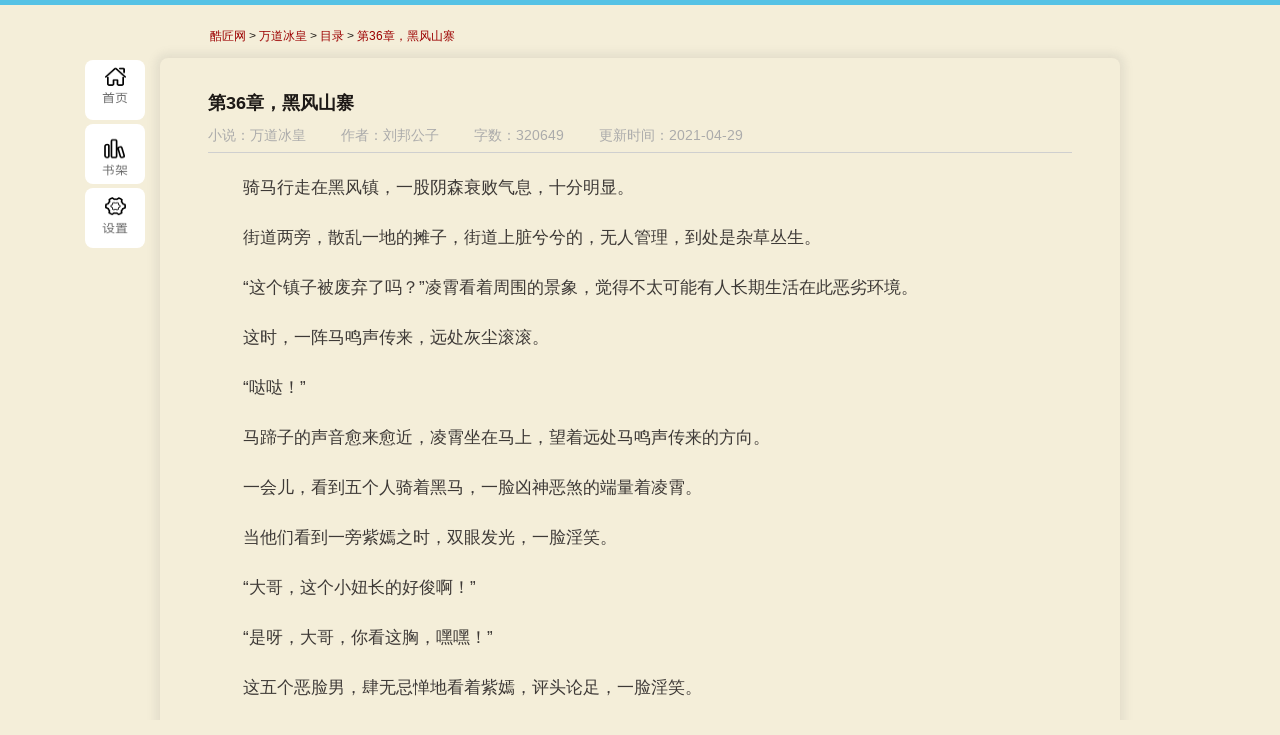

--- FILE ---
content_type: text/html; charset=utf-8
request_url: https://www.kujiang.com/book/72722/146304740
body_size: 5331
content:
<!DOCTYPE html>
<!--[if IE 8]>
<html class="no-js ie ie8 lt-ie9 lt-ie10"><![endif]-->
<!--[if IE 9]>
<html class="no-js ie ie9 lt-ie10"><![endif]-->
<!--[if gt IE 9]>
<html class="no-js ie ie10"><![endif]-->
<!--[if !IE]><!-->
<html class="no-js"><!--<![endif]-->
<head>
    <meta charset="utf-8">
    <link rel="dns-prefetch" href="http://bs.kjcdn.com">
    <title>第36章，黑风山寨_万道冰皇_刘邦公子_酷匠网</title>
    <meta name="keywords" content="万道冰皇最新章节,第36章，黑风山寨,酷匠网无弹窗阅读"/>
    <meta name="description"
          content="刘邦公子著万道冰皇,最新章节第36章，黑风山寨在线阅读"/>
    <!--    <title>--><!--</title>-->
    <!--    <meta name="keywords" content="-->
    <!--"/>-->
    <!--    <meta name="description" content="-->
    <!--"/>-->
    <meta name="mobile-agent" content="format=html5; url=https://m.kujiang.com/book/72722/146304740"/>
    <meta name="viewport" content="width=device-width, initial-scale=1">
    <meta http-equiv="X-UA-Compatible" content="IE=edge,chrome=1">
    <link rel="icon"
          href="https://bs.kjcdn.com/groundwork/images/icon/kujiang_32.ico?1">
    <link rel="stylesheet"
          href="https://bs.kjcdn.com/m/css/?f=/readability/css/article.css,/groundwork/css/excvavtor.css,/emoji/emoji.css&p">
    <link type="text/css" rel="stylesheet" href="https://bs.kjcdn.com/m/css/?f=/groundwork/css/v1611.css&2kug6lez"/>
    <script type="text/javascript"
            src="https://bs.kjcdn.com/m/js/?f=/groundwork/js/jquery/1.8.2/jquery.min.js,/groundwork/js/libs/modernizr-2.6.2.min.js&h"></script>
</head>
<body id="article" class="size-small mobile-style-novel mobile-size-medium col-wide style-novel mobile-col-wide"
      data-body-classes="size-small mobile-style-novel mobile-size-medium col-wide style-novel mobile-col-wide">
<div class="kjtips-reading kjtips-reading-end hidden">
    <div id="JS-kjtip-close" class="kjtips-close"><i class="icon icon-remove"></i></div>
    <p>您已将本书阅读完</p>
    <p>若想继续留在阅读页，点击关闭按钮即可</p>
    <p>您也可以<a class="kjclick" href="/">点击我</a>返回追书页面或首页</p>
</div>

<div class="kjtips-reading-start hidden">
    <p>已经是第一章了，您可以按 &rarr; 键开始阅读。</p>
</div>

<article class="read_wrap_201611 read_type_normal hnews hentry" role="article"
         data-book-id="72722"
         data-chapter-id="146304740"
         data-read-percent="0"
         data-prev-article="146304735"
         data-next-article="146309223">
    <div class="tool_bar_container hentry" style="position: fixed;z-index: 222">
        <div class="read_page_tool_bar left zhui" style="position: absolute; left: -75px; margin: 0; right: auto;"
             data-book-id="72722">
            <ul class="read_bar_list">
                <li><a class="read_bar_1" href="/">首页</a></li>
                <li><a class="read_bar_3" href="/stackroom/A_0_0_0_3_12">书库</a></li>
                <li><a class="read_bar_7"
                       href="/book/72722/catalog">目录</a>
                </li>
            </ul>
        </div>
    </div>
    <div class="chapter_content_box">
        <div class="chapter_crumb">
            <a href="/">酷匠网</a>&nbsp;>&nbsp;<a
                    href="/book/72722"
                    title="万道冰皇">万道冰皇</a>&nbsp;>&nbsp;<a
                    href="/book/72722/catalog">目录</a>&nbsp;>&nbsp;<a
                    href="/book/72722/146304740"
                    title="第36章，黑风山寨">第36章，黑风山寨</a>
        </div>
        

        <div class="chapter_content" title="万道冰皇">
            <div class="chapter_header clearfix">
                <h1>第36章，黑风山寨</h1>
                <div class="book_data">
                    <ul>
                        <li>小说：万道冰皇</li>
                        <li>作者：刘邦公子</li>
                        <li>字数：320649</li>
                        <li>更新时间：2021-04-29</li>
                    </ul>
                </div>
            </div>
            <span id="scroll-bullet">&bull;</span>

            <div class="hide-on-desktop reading-tips reading-top-nav" style="width: 100%;">
                <ul class="reading-toplist clearfix">
                    <li onclick="rdb.article.reader.load_prev_chapter();"><i class="icon-chevron-sign-left"></i></li>
                    <li class="kjbook-chapter">第36章，黑风山寨</li>
                    <li onclick="rdb.article.reader.load_next_chapter();"><i class="icon-chevron-sign-right"></i></li>
                </ul>
            </div>
            <div class="chapter_main entry-content" role="main">
                <div class="content" title="第36章，黑风山寨"><p>骑马行走在黑风镇，一股阴森衰败气息，十分明显。</p>
<p>街道两旁，散乱一地的摊子，街道上脏兮兮的，无人管理，到处是杂草丛生。</p>
<p>“这个镇子被废弃了吗？”凌霄看着周围的景象，觉得不太可能有人长期生活在此恶劣环境。</p>
<p>这时，一阵马鸣声传来，远处灰尘滚滚。</p>
<p>“哒哒！”</p>
<p>马蹄子的声音愈来愈近，凌霄坐在马上，望着远处马鸣声传来的方向。</p>
<p>一会儿，看到五个人骑着黑马，一脸凶神恶煞的端量着凌霄。</p>
<p>当他们看到一旁紫嫣之时，双眼发光，一脸淫笑。</p>
<p>“大哥，这个小妞长的好俊啊！”</p>
<p>“是呀，大哥，你看这胸，嘿嘿！”</p>
<p>这五个恶脸男，肆无忌惮地看着紫嫣，评头论足，一脸淫笑。</p>
<p>其中一个恶脸男，驾马上前叫嚣：“小子，趁爷爷心情好，赶紧滚！”</p>
<p>说话的时候，一眼色咪咪的看着紫嫣，完全没有把凌霄放在眼里。</p>
<p>“这个镇子如此荒凉，是你们干的！”</p>
<p>“大哥，这小子不会是傻子吧，居然不知道我们黑风山寨的威名！”</p>
<p>闻言，凌霄心中已有答案，显然，这伙人是附近有名的山贼，平日里没少作恶。</p>
<p>难怪那个白发老妇，让凌霄赶紧离开，是知道这个时间，山贼会下山作恶。</p>
<p>“咻！”</p>
<p>凌霄取出青铜剑，一剑扔了过去，正中对方心脏。</p>
<p>恶脸男一脸惊愕，低头看向胸口之处：“你……！”</p>
<p>不远处的剩余四个山贼，见到同伙被杀，怒喊着驾马冲来。</p>
<p>凌霄同样驾马冲去，拔起青铜剑，一剑一个，轻松解决掉这些山贼。</p>
<p>这五个山贼，修为最高的是灵脉境五重修为，完全不是凌霄一回合对手。</p>
<p>藏在屋内的人看到凌霄这么厉害，纷纷跑出来，跪在地上，求凌霄救救他们。</p>
<p>一刻钟后，听完这些人的话，凌霄决定去一趟黑风山寨，帮镇上的人解决掉这群山贼，救回镇上被抓之人。</p>
<p>凌霄了解到，黑风山寨实力最强者是寨主鬼厉，已达灵脉境八重境界。</p>
<p>半个时辰后，凌霄与紫嫣来到了黑风山下，陡峭高耸的黑风山，山石耸立，只有一条上山的路，易守难攻，上山者极易被发现。</p>
<p>凌霄选择了光明正大的上山方式，这里光秃秃的，根本没有办法隐藏。</p>
<p>走到半山腰，便看到前方山石路间，有两个山贼在把守。</p>
<p>“你们是谁？”其中一个山贼呵斥道。</p>
<p>另一个山贼的眼睛一直盯着紫嫣，一脸淫笑，上下打量。</p>
<p>凌霄不语，快速冲了过去，手起剑落，迅速结果了这两个山贼。</p>
<p>一会儿，又遇到了两个把守的山贼，同样被凌霄一剑解决，可以看出，黑风山寨的山贼防守做的还是很严密的。</p>
<p>但在实力差距面前，一切防守皆是徒然。</p>
<p>很快，二人顺利上到山顶，山上喝酒闲聊的山贼，见到有陌生人上来了，瞬间一愣，很快就反应了过来，抄起旁边兵器，杀向凌霄。</p>
<p>“快，去禀报寨主！”</p>
<p>顿时，场面一片混乱，凌霄如入无人之境，一剑一个，干净利落，这些山贼修为实力低下，不是凌霄一合之敌。</p>
<p>紫嫣修为虽然不高，但对付小山贼也是信手拈来。</p>
<p>“谁敢到我黑风山寨闹事！”鬼厉大喊一声，从屋子里面走出。</p>
<p>这时，凌霄刚好解决了最后一个山贼。</p>
<p>“你就是鬼厉，是要我动手，还是自己来！”</p>
<p>凌霄此时气息强劲，强悍的威压，散发而出，压迫着鬼厉。</p>
<p>“该死，这小子实力这么强！”鬼厉心中一震，两眼闪烁，思考着对策。</p>
<p>忽然，鬼厉跪下，不停磕头求饶。</p>
<p>“公子，饶命啊，我以后再也不敢了，我现在就去把所有人放了！”</p>
<p>说完，就跑进去，放了抓来的所有黑风镇女人。</p>
<p>很快，二十个少女衣衫褴褛从里面走出，步履蹒跚，身体虚弱，走路不稳。</p>
<p>见状，凌霄脸色瞬间冷了下来，腿部瞬间发力，淡金色手掌，一掌拍了过去。</p>
<p>“噗！”鬼厉当场殒命。</p>
<p>就此，黑风山寨全部山贼被凌霄连根拔起。</p>
<p>紫嫣从储物空间取出自己穿的衣服，拿给这些可怜少女遮体，又递给了她们一些疗伤丹药和灵石。</p>
<p>过了一会，少女们离开后，凌霄开始搜查起黑风山寨。</p>
<p>这些山贼平日搜刮了不少宝物，山寨之内，肯定会有一个藏宝密室。</p>
<p>凌霄拿起鬼厉的储物戒，将里面东西全部倒了出来。</p>
<p>除了一百枚下品灵石，其余的全是女人的肚兜。</p>
<p>紫嫣见到后，场面瞬间尴尬了，一阵红晕闪过。</p>
<p>凌霄赶紧将这些肚兜，收了回去。</p>
<p>“咳！”咳嗽化解尴尬。</p>
<p>走进屋内，除了十个桌子，椅子，堆积排列一旁的兵器，没有看到其余东西。</p>
<p>“怪了，难道这些山贼没有藏宝，不应该啊！”凌霄心里暗自思索。</p>
<p>这时，紫嫣叫来凌霄，她发现了异样。</p>
<p>凌霄按照紫嫣说的，细细闻了闻，闻到半空中残留的丝丝少女香。</p>
<p>这个香味，与之前那些少女身上散发的味道，一模一样。</p>
<p>在墙壁上，小心察看，手指沿着墙壁，细细触摸，很快，凌霄就发现了其中一个石块的不同。</p>
<p>轻轻一按，面前的墙壁，迅速变化，打开了一道石门。</p>
<p>“果然有猫腻！”</p>
<p>二人不多加思索，就走了进去。</p>
<p>刚一进去，石门就自动关上了。</p>
<p>“怎么办，凌霄，出不去了！”</p>
<p>“不会的，这个石门既然如此设计，这里面肯定有开启的机关！”</p>
<p>世间阵法机关，皆有其弱点，这是凌霄在一本古籍中看过的一句话。</p>
<p>凌霄不相信，密室设计者，会不留后手。</p>
<p>不过现在凌霄关心的是，这里面到底是不是藏宝的地方。</p>
<p>沿着石梯往下走，向左拐了个角，走过十级石梯，便看到前方角落里堆放着三个箱子。</p>
<p>凌霄激动上前，打开一看，果然是山贼藏的宝物。</p>
<p>一一打开三个箱子，第一个箱子堆放的是下品灵石，第二个箱子是二十瓶丹药，第三个箱子是形形色色的女人衣裳、肚兜。</p>
</div>
            </div>
        </div>


    </div>
    <div class="chapter_page_change">
        <div>
            <ul class="page_next_prev">
                <li class="page_prev">
                    <a href="/book/72722/146304735"
                       onclick="rdb.article.reader.load_prev_chapter();">上一章</a></li>
                <li class="page_catalog"><a
                            href="/book/72722/catalog">目录</a>
                </li>
                <li class="page_next"><a
                            href="/book/72722/146309223"
                            onclick="rdb.article.reader.load_next_chapter();">下一章</a></li>
            </ul>
            <span>快捷键：空格键-向下翻页并进入下一章、左右键【 &leftarrow; &rightarrow; 】直接进入上/下一章</span>
        </div>
    </div>
</article>
<script src="https://bs.kjcdn.com/m/js/?f=/common/colorbox/1.3.17.2/js/jquery.colorbox.min.js,/common/jqueryui/1.9.0/ui/minified/jquery-ui.min.js,/common/cookies/js/cookies.js,/readability/js/kjread.core.js,/readability/js/kjread.article.js,/readability/js/kjread.readprogress.js,/common/jquery.lazyload/1.9.3/jquery.lazyload.js,/common/underscore/1.4.4/js/underscore-min.js,/groundwork/js/kujiang/reminder.js&6x"></script>
</body>
</html>


--- FILE ---
content_type: text/css; charset=utf-8
request_url: https://bs.kjcdn.com/m/css/?f=/readability/css/article.css,/groundwork/css/excvavtor.css,/emoji/emoji.css&p
body_size: 33460
content:
html,body,div,span,object,iframe,h1,h2,h3,h4,h5,h6,p,blockquote,pre,a,abbr,acronym,address,del,dfn,em,img,q,small,strike,strong,sub,sup,b,u,i,center,dl,dt,dd,ol,ul,li,fieldset,form,label,legend,table,caption,tbody,tfoot,thead,tr,th,td,article,aside,canvas,details,embed,figure,figcaption,footer,header,hgroup,menu,nav,section,summary,time,mark,audio,video{margin:0;padding:0;border:0;font:inherit;font-size:100%;vertical-align:baseline}sub{font-size:80%;vertical-align:sub}sup{font-size:80%;vertical-align:super}small{font-size:80%}a{outline:none}img{border:0}article,aside,details,figcaption,figure,footer,header,hgroup,menu,nav,section{display:block}body{line-height:1}ol,ul{list-style:none}blockquote,q{quotes:none}blockquote:before,blockquote:after,q:before,q:after{content:'';content:none}table{border-collapse:collapse;border-spacing:0}i,em,mark{font-style:italic}h1,h2,h3,h4,h5,h6,b,strong,mark{font-weight:600}mark{background-color:transparent;color:inherit}.hidden{display:none}.button-chrome{background:#e1e1e1;border:1px
solid #bbb;border-bottom-color:#999;border-radius:0.25em;box-shadow:0 1px 0 #e9e9e9;color:#333;cursor:pointer;font-size:1em;font-weight:400;padding:0.2em 0.8em;text-shadow:none}.button-chrome:hover{background-color:#dbdbdb;background-position:0 -80px;border-color:#999 #999 #666}.button-chrome:active{background-color:#fff;background-position:0 -160px}.button-chrome-green{border-color:#69711a #69711a #414703;border-style:solid;border-width:1px;border-radius:0.25em;box-shadow:0 1px 0 #e9e9e9;color:#fff;font-weight:700;padding:0.3em 0.8em;text-shadow:0 -1px 0 rgba(0,0,0,0.5)}.new-button{background:#a3ab4f;background:-webkit-linear-gradient(#a3ab4f, #6e771c);background:-moz-linear-gradient(#a3ab4f, #6e771c);background:-o-linear-gradient(#a3ab4f, #6e771c);background:linear-gradient(#a3ab4f, #6e771c);border-top:1px solid #d7dc90;border-bottom:2px solid #4c5213;border-right:0;border-left:0;border-radius:4px;color:#fff;cursor:pointer;display:inline-block;font-size:18px;font-weight:500;letter-spacing:0.03em;line-height:1.6em;padding:7px
18px 4px 12px;text-shadow:0 -1px #636927}.new-button:hover{background:#9da443;background:-webkit-linear-gradient(#9da443,#64771c);background:-moz-linear-gradient(#9da443,#64771c);background:-o-linear-gradient(#9da443,#64771c);background:linear-gradient(#9da443,#64771c);color:#fff}.new-button:active{box-shadow:inset 0 0 10px #414141}.new-button
img{float:left;margin-right:0.6em}.new-button
span{color:#edefad;font-size:0.65em;font-weight:400;text-shadow:0 -1px #636927;text-transform:uppercase}.flyout-kindle #kindle-setup-button, .flyout-kindle #kindle-send-button,
.flyout-parse-feedback [type="submit"], .flyout-parse-feedback [type="button"],
.signup-modal input[type="submit"], .login-modal input[type="submit"],
.activate-modal input[type="submit"], .standard-form a.facebook-connect-btn,
.tags-add-form .tags-add-submit{cursor:pointer}.flyout-kindle .working#kindle-setup-button, .flyout-kindle .working#kindle-send-button,
.flyout-parse-feedback .working[type="submit"], .flyout-parse-feedback .working[type="button"],
.signup-modal input.working[type="submit"], .login-modal input.working[type="submit"],
.activate-modal input.working[type="submit"], .standard-form a.working.facebook-connect-btn,
.tags-add-form .working.tags-add-submit{cursor:default}.flyout-kindle #kindle-setup-button, .flyout-kindle #kindle-send-button,
.flyout-parse-feedback [type="submit"], .flyout-parse-feedback [type="button"],
.signup-modal input[type="submit"], .login-modal input[type="submit"],
.activate-modal input[type="submit"], .standard-form a.facebook-connect-btn,
.tags-add-form .tags-add-submit{font-family:"cronos-pro",helvetica,sans-serif;-webkit-font-smoothing:antialiased;font-weight:400;letter-spacing:0.15em;line-height:1;text-align:center;text-transform:uppercase}.flyout-kindle #kindle-setup-button, .flyout-kindle #kindle-send-button,
.flyout-parse-feedback [type="submit"], .flyout-parse-feedback [type="button"],
.signup-modal input[type="submit"], .login-modal input[type="submit"],
.activate-modal input[type="submit"], .standard-form a.facebook-connect-btn{border-width:1px;border-style:solid;border-radius:3px;box-shadow:rgba(255, 255, 255, 0.2) 0 1px 0 inset;-webkit-box-sizing:border-box;-moz-box-sizing:border-box;box-sizing:border-box;display:block;font-size:1em;padding:0.5em 0;width:100%}.activate-modal .activation-form-fields input[type="submit"], .flyout-kindle #kindle-setup-button,
.flyout-kindle #kindle-send-button, .flyout-parse-feedback [type="submit"],
.flyout-parse-feedback [type="button"], .tags-add-form .tags-add-submit{background-color:#618313;background:-webkit-linear-gradient(#748313 50%, #5d6d0c);background:-moz-linear-gradient(#748313 50%, #5d6d0c);background:-o-linear-gradient(#748313 50%, #5d6d0c);background:linear-gradient(#748313 50%, #5d6d0c);border-color:#41680a;color:#fbfbfa}.activate-modal .activation-form-fields input[type="submit"]:hover,
.flyout-kindle #kindle-setup-button:hover, .flyout-kindle #kindle-send-button:hover,
.flyout-parse-feedback [type="submit"]:hover, .flyout-parse-feedback [type="button"]:hover,
.tags-add-form .tags-add-submit:hover, .activate-modal .activation-form-fields input[type="submit"]:focus,
.flyout-kindle #kindle-setup-button:focus, .flyout-kindle #kindle-send-button:focus,
.flyout-parse-feedback [type="submit"]:focus, .flyout-parse-feedback [type="button"]:focus,
.tags-add-form .tags-add-submit:focus{background:-webkit-linear-gradient(#707f12 50%, #55640b);background:-moz-linear-gradient(#707f12 50%, #55640b);background:-o-linear-gradient(#707f12 50%, #55640b);background:linear-gradient(#707f12 50%, #55640b)}.activate-modal .activation-form-fields input[type="submit"]:active,
.flyout-kindle #kindle-setup-button:active, .flyout-kindle #kindle-send-button:active,
.flyout-parse-feedback [type="submit"]:active, .flyout-parse-feedback [type="button"]:active,
.tags-add-form .tags-add-submit:active, .activate-modal .activation-form-fields input.working[type="submit"],
.flyout-kindle .working#kindle-setup-button, .flyout-kindle .working#kindle-send-button,
.flyout-parse-feedback .working[type="submit"], .flyout-parse-feedback .working[type="button"],
.tags-add-form .working.tags-add-submit{background:-webkit-linear-gradient(#5d6d0c, #707f12 40%);background:-moz-linear-gradient(#5d6d0c, #707f12 40%);background:-o-linear-gradient(#5d6d0c, #707f12 40%);background:linear-gradient(#5d6d0c, #707f12 40%)}.signup-modal input[type="submit"], .login-modal input[type="submit"],
.activate-modal input[type="submit"]{background-color:#dedede;background:-webkit-linear-gradient(#f1f1f1 50%, #dbdbdb);background:-moz-linear-gradient(#f1f1f1 50%, #dbdbdb);background:-o-linear-gradient(#f1f1f1 50%, #dbdbdb);background:linear-gradient(#f1f1f1 50%, #dbdbdb);border-color:#c9c9c9;box-shadow:#fff 0 1px 0 inset;color:#353535}.signup-modal input[type="submit"]:hover, .login-modal input[type="submit"]:hover,
.activate-modal input[type="submit"]:hover, .signup-modal input[type="submit"]:focus,
.login-modal input[type="submit"]:focus, .activate-modal input[type="submit"]:focus{background-color:#d6d6d6;color:#000;background:-webkit-linear-gradient(#eee 50%, #d6d6d6);background:-moz-linear-gradient(#eee 50%, #d6d6d6);background:-o-linear-gradient(#eee 50%, #d6d6d6);background:linear-gradient(#eee 50%, #d6d6d6)}.signup-modal input[type="submit"]:active, .login-modal input[type="submit"]:active,
.activate-modal input[type="submit"]:active, .signup-modal input.working[type="submit"],
.login-modal input.working[type="submit"], .activate-modal input.working[type="submit"]{background-color:#d1d1d1;background:-webkit-linear-gradient(#dbdbdb, #eee 50%);background:-moz-linear-gradient(#dbdbdb, #eee 50%);background:-o-linear-gradient(#dbdbdb, #eee 50%);background:linear-gradient(#dbdbdb, #eee 50%)}.tags-add-form.disabled .tags-add-submit{background-color:#d1d1d1;background-image:none;box-shadow:none;cursor:default}.flyout-parse-feedback [type="button"]{background-color:#e0e0e0;background:-webkit-linear-gradient(#e0e0e0 50%, #c7c7c7);background:-moz-linear-gradient(#e0e0e0 50%, #c7c7c7);background:-o-linear-gradient(#e0e0e0 50%, #c7c7c7);background:linear-gradient(#e0e0e0 50%, #c7c7c7);color:#353535}.flyout-parse-feedback [type="button"]:hover, .flyout-parse-feedback [type="button"]:focus{background:-webkit-linear-gradient(#ddd 50%, #c2c2c2);background:-moz-linear-gradient(#ddd 50%, #c2c2c2);background:-o-linear-gradient(#ddd 50%, #c2c2c2);background:linear-gradient(#ddd 50%, #c2c2c2)}.flyout-parse-feedback [type="button"]:active, .flyout-parse-feedback .working[type="button"]{background:-webkit-linear-gradient(#c7c7c7, #ddd 40%);background:-moz-linear-gradient(#c7c7c7, #ddd 40%);background:-o-linear-gradient(#c7c7c7, #ddd 40%);background:linear-gradient(#c7c7c7, #ddd 40%)}.standard-form a.facebook-connect-btn{background-color:#3b5998;background:-webkit-linear-gradient(#3b5998 50%, #344e86);background:-moz-linear-gradient(#3b5998 50%, #344e86);background:-o-linear-gradient(#3b5998 50%, #344e86);background:linear-gradient(#3b5998 50%, #344e86);border-color:#36528c;color:#fff;padding:0.6em 0;position:relative;text-indent:1em}.standard-form a.facebook-connect-btn:hover, .standard-form a.facebook-connect-btn:focus{background-color:#344e86;background:-webkit-linear-gradient(#385591 50%, #30487b);background:-moz-linear-gradient(#385591 50%, #30487b);background:-o-linear-gradient(#385591 50%, #30487b);background:linear-gradient(#385591 50%, #30487b);color:#fff}.standard-form a.facebook-connect-btn:active, .standard-form a.working.facebook-connect-btn{background-color:#314a7e;background:-webkit-linear-gradient(#344e86, #3b5998 40%);background:-moz-linear-gradient(#344e86, #3b5998 40%);background:-o-linear-gradient(#344e86, #3b5998 40%);background:linear-gradient(#344e86, #3b5998 40%)}.standard-form a.facebook-connect-btn:before{-webkit-background-size:90%;-moz-background-size:90%;-o-background-size:90%;background-size:90%;bottom:1px;content:"";display:inline-block;height:28px;left:4px;position:absolute;width:22px}@media screen and (min-width: 425px){.standard-form a.facebook-connect-btn:before{-webkit-background-size:33px 30px;-moz-background-size:33px 30px;-o-background-size:33px 30px;background-size:33px 30px;border-right:1px solid rgba(255, 255, 255, 0.1);bottom:3px;box-shadow:inset -1px 0 0 rgba(0,0,0,0.2);height:30px;width:41px}}input[type=text],input[type=url],input[type=password],input[type=email],textarea{background:#fff;border-color:#bcbcb4 #e1e1de #e1e1de #bcbcb4;border-style:solid;border-width:1px;box-shadow:2px 2px 0 0 #f8f8f5 inset;font-family:"minion-pro",Palatino,Georgia,serif;font-size:1.1em;outline:none;padding:0.4em 0.6em}input[type=text]:focus,input[type=url]:focus,input[type=password]:focus,input[type=email]:focus,textarea:focus{border-color:#82827c}.icon-couch:before{content:"\e018"}.icon-archive:before{content:"\f164"}.icon-unarchive:before{content:"\f087"}.icon-style:before{content:"\f031"}.icon-facebook:before{content:"\e004"}.icon-twitter:before{content:"\e005"}.icon-weibo:before{content:"\f18a"}.icon-email:before{content:"\f0e0"}.icon-favorite:before{content:"\f006"}.icon-kindle:before{content:"\f10b"}.icon-epub:before{content:"\e009"}.icon-print:before{content:"\f02f"}.icon-left-triangle:before{content:"\f104"}.icon-right-triangle:before{content:"\f105"}.icon-delete:before{content:"\f03a"}.icon-tag:before{content:"\f02c"}.icon-add:before{content:"\e015"}.icon-list-expanded:before{content:"\e016"}.icon-list-condensed:before{content:"\e017"}.icon-read-now:before{content:"\e019"}.icon-read-later:before{content:"\e020"}.icon-settings:before{content:"\e021"}.icon-share:before{content:"\f045"}.icon-down-triangle:before{content:"\e023"}.icon-link:before{content:"\f0c1"}.icon-unlink:before{content:"\f127"}.icon-remove:before{content:"\f00d"}.icon-building:before{content:"\f0f7"}.icon-question:before{content:"\f128"}#colorbox,#cboxOverlay,#cboxWrapper{position:absolute;top:0;left:0;z-index:9999;overflow:hidden}#cboxOverlay{position:fixed;width:100%;height:100%}#cboxMiddleLeft,#cboxBottomLeft{clear:left}#cboxContent{position:relative}#cboxLoadedContent{overflow:auto}#cboxTitle{margin:0}#cboxLoadingOverlay,#cboxLoadingGraphic{position:absolute;top:0;left:0;width:100%}#cboxPrevious,#cboxNext,#cboxClose,#cboxSlideshow{cursor:pointer}.cboxPhoto{float:left;border:0;display:block;margin:auto}.cboxIframe{width:100%;height:100%;display:block;border:0}#cboxOverlay{background:#000;background:rgba(0, 0, 0, 0.25);background:-moz-radial-gradient(50% 50%, ellipse closest-corner, rgba(0, 0, 0, 0.2) 1%, rgba(0, 0, 0, 0.4) 100%);background:-ms-radial-gradient(50% 50%, ellipse closest-corner, rgba(0, 0, 0, 0.2) 1%, rgba(0, 0, 0, 0.4) 100%);background:-o-radial-gradient(50% 50%, ellipse closest-corner, rgba(0, 0, 0, 0.2) 1%, rgba(0, 0, 0, 0.4) 100%);background:-webkit-radial-gradient(50% 50%, ellipse closest-side, rgba(0, 0, 0, 0.2) 1%, rgba(0, 0, 0, 0.4) 100%);background:radial-gradient(50% 50%, ellipse closest-corner, rgba(0, 0, 0, 0.2) 1%, rgba(0, 0, 0, 0.4) 100%)}#colorbox,#cboxWrapper{overflow:visible}#cboxError{border:1px
solid #ccc;padding:50px}#cboxLoadedContent{border-radius:2px;box-shadow:rgba(0, 0, 0, 0.2) 0 3px 18px;overflow:visible;padding:0}#article
#cboxLoadedContent{height:auto !important;width:auto !important}.cboxContentWrapper{background-color:#fff;border-radius:2px;overflow:visible}.cboxContentWrapper.form,.cboxContentWrapper.logo-download,.cboxContentWrapper.standard-container{background-color:#fff;width:320px}@media screen and (min-width: 460px){.cboxContentWrapper.form,.cboxContentWrapper.logo-download{width:440px}.cboxContentWrapper.standard-container{width:500px}}.cboxVideoModal{padding:2px
2px 1px 2px}.cboxVideoModal
iframe{margin-bottom:-2px}#cboxLoadingGraphic{background:transparent url('/readability/images/loading_large.gif') no-repeat center center}#cboxLoadingOverlay{background:#fff}#cboxTitle{left:0;position:absolute;top:-22px;color:#000}#cboxCurrent{position:absolute;right:205px;top:-22px;text-indent:-9999px}#cboxClose{background-color:#6d6b68;border:2px
solid #f8f9f5;border-radius:12px;box-shadow:rgba(0, 0, 0, 0.4) 0 0 4px;display:inline-block;height:17px;overflow:hidden;position:absolute;top:-5px;right:-5px;-webkit-transition-property:background-color;-moz-transition-property:background-color;-o-transition-property:background-color;transition-property:background-color;-webkit-transition-duration:0.2s;-moz-transition-duration:0.2s;-o-transition-duration:0.2s;transition-duration:0.2s;width:17px;z-index:3}#cboxClose:hover{background-color:#413f3d}#cboxClose:before{background:transparent url('/readability/images/colorbox-close-x.png') no-repeat center center;content:"";display:inline-block;height:17px;width:17px}div.login-modal{font-family:"minion-pro",Palatino,Georgia,serif;color:#000}div.login-modal-wrap, div.login-modal img.load-spinner{display:none}.article-pitch-modal{overflow:hidden}.article-pitch-modal #dl-pitch{float:left;margin-left:1em;overflow:hidden;width:310px}.article-pitch-modal #dl-pitch
header{padding-top:1.15em;text-align:left}.article-pitch-modal #dl-pitch header
p{margin:0
0 0.5em 0;width:90%}.article-pitch-modal .load-spinner{display:none}.article-pitch-modal .new-button{font-family:"minion-pro",Palatino,Georgia,serif}.article-pitch-modal input[type=text], .article-pitch-modal input[type=email],
.article-pitch-modal input[type=password]{border-color:#BCBCB4 #E1E1DE #E1E1DE #BCBCB4;border-style:solid;border-width:1px;box-shadow:2px 2px 0 0 #f8f8f5 inset;color:#333;font-family:"minion-pro",Palatino,Georgia,serif;font-size:1em;outline:none;padding:0.5em 0.7em;width:14.5em}.modal-base{color:#333;font-family:"minion-pro",Palatino,Georgia,serif}.modal-base
header{padding:1em
0;text-align:center}.modal-base header
p{font-size:1.1em;margin:0
auto;width:75%}.modal-base
h1{color:#67700B;font-size:1.8em;font-weight:400;margin:0
0 0.3em 0}.modal-base
mark{font-weight:700}.tooltip{background-color:rgba(0, 0, 0, 0.9);border-radius:3px;-webkit-box-sizing:border-box;-moz-box-sizing:border-box;box-sizing:border-box;color:#fff;font-family:"cronos-pro",helvetica,sans-serif;-webkit-font-smoothing:antialiased;font-size:0.8em;max-width:170px;opacity:0.8;padding:0.5em 0.2em 0.5em 0.8em;position:absolute;width:170px;z-index:999}.tooltip.before:before{content:'';display:inline-block;border-top:6px solid transparent;border-right:6px solid rgba(0, 0, 0, 0.9);border-bottom:6px solid transparent;border-right-color:rgba(0,0,0,0.9);left:-6px;position:absolute;top:28%}.tooltip.error{background-color:rgba(199,0,0,0.9)}.tooltip.error.before:before{border-right:6px solid rgba(199, 0, 0, 0.9);border-right-color:rgba(199, 0, 0, 0.9)}.no-opacity
.tooltip{background-color:#000}.no-opacity
.tooltip.error{background-color:#c70000}.flyout{background-color:rgba(0, 0, 0, 0.9);bottom:0;-moz-box-sizing:border-box;box-sizing:border-box;color:#e0e0e0;-webkit-font-smoothing:antialiased;left:0;opacity:1;padding:0.2em;position:fixed;text-align:left;-webkit-transition:bottom 0.1s, opacity 0.1s;transition:bottom 0.1s, opacity 0.1s;z-index:900;width:100%}.flyout.hidden{bottom:-60%;display:block;display:none\0;opacity:0;pointer-events:none}@media screen and (min-width: 570px){.flyout{border-radius:4px;bottom:auto;box-shadow:0 4px 10px rgba(0,0,0,0.3);left:0;width:auto}.flyout.hidden{bottom:auto;display:block;left:-25em;opacity:0}.flyout:before{content:"";display:none;position:absolute}.flyout.tip-left:before{border-top:6px solid transparent;border-right:6px solid rgba(0, 0, 0, 0.9);border-bottom:6px solid transparent;display:inline-block;left:-6px;top:35px}.flyout.tip-top:before{border-right:6px solid transparent;border-bottom:6px solid rgba(0, 0, 0, 0.9);border-left:6px solid transparent;display:inline-block;left:45%;top:-6px}.flyout.tip-bottom:before{bottom:-6px;border-right:6px solid transparent;border-top:6px solid rgba(0, 0, 0, 0.9);border-left:6px solid transparent;display:inline-block;left:48%;top:auto}}.touch .flyout.text-input-focused{position:absolute}.no-opacity
.flyout{background-color:#000}.no-opacity .flyout:before{border-right-color:#000}.tags-add-form
fieldset{line-height:inherit;margin-top:0.6em;position:relative}.tags-add-form .tags-input:after{clear:both;content:"";display:block}.tags-add-form [type="text"]{-moz-box-sizing:border-box;box-sizing:border-box;display:block;float:left;font-size:0.9em;height:2em;line-height:1;margin:0;padding:0;padding:3px;width:84%}.tags-add-form [type="text"]:focus{border-color:#8c8c7e #c9c9c3 #c9c9c3 #8c8c7e;outline:none}.tags-add-form .tags-add-submit{border:0;border-left-width:0;border-radius:0 3px 3px 0;box-shadow:0 0 0;float:right;font-size:0.9em;height:2em;margin:0;padding:7px
0 6px 0;width:16%}.tags-add-form .field-messages{clear:both;font-size:0.9em;margin-bottom:0;opacity:1;padding:0.4em 0 0.1em 0;position:relative}.tags-add-form .field-messages
li{line-height:1.2}.tags-add-form .field-messages
.error{color:#fee853}.tags-add-form.disabled .tags-input{opacity:0.9}.tags-list{-webkit-box-sizing:border-box;-moz-box-sizing:border-box;box-sizing:border-box;color:#999;display:inline-block;font-style:italic}.tags-list.hidden{display:none}@media screen and (min-width: 620px){.tags-list{margin-bottom:0.5em}}.tags-list
li{color:#b3b3b3;display:inline-block;padding:0.2em 1.1em 0.2em 0.2em;position:relative}.tags-list li:hover
a{color:#333}.tags-list li:hover .tag-delete{opacity:1}.tags-list li.highlight a:first-of-type{background-color:#fdfdcd;color:#000}.tags-list .tags-list-label{font-style:normal;padding-right:0.4em}.tags-list
a{color:#999;-webkit-transition-property:background-color color;-moz-transition-property:background-color color;-o-transition-property:background-color color;transition-property:background-color color;-webkit-transition-duration:0.1s;-moz-transition-duration:0.1s;-o-transition-duration:0.1s;transition-duration:0.1s}.tags-list a:hover{color:#333;text-decoration:underline}.tags-list .tags-add{color:#666;cursor:pointer;display:inline-block;font-style:normal;font-weight:500;outline:0;padding-left:0.8em}.tags-list .tags-add:hover{color:#333}@media only screen and (-webkit-min-device-pixel-ratio: 1.5), only screen and (-o-min-device-pixel-ratio: 3 / 2), only screen and (min--moz-device-pixel-ratio: 1.5), only screen and (min-device-pixel-ratio: 1.5){.tags-list .tags-add{-webkit-background-size:10px 10px;-moz-background-size:10px 10px;-o-background-size:10px 10px;background-size:10px 10px}}.tags-list .tag-delete{border-radius:1.4em;color:#666;display:inline-block;font-size:0.9em;opacity:0.4;position:absolute;right:0.1em;text-align:center;top:0.25em;padding:0
0.2em}.tags-list .tag-delete:visited{color:#666}.tags-list .tag-delete:hover{color:#c90000;text-decoration:none}.ui-autocomplete{background-color:rgba(255, 255, 255, 0.95);border:1px
solid #e1e1de;border-radius:0 0 3px 3px;box-shadow:0 3px 8px rgba(0, 0, 0, 0.1);border-top:0;font-family:"minion-pro",Palatino,Georgia,serif;position:absolute}.ui-autocomplete
a{color:#333;cursor:pointer;display:block;padding:0.3em 0.6em}.ui-autocomplete a.ui-state-focus, .ui-autocomplete a:hover{background-color:#e6f9ff}.no-opacity .ui-autocomplete{background-color:#fff}.ui-helper-hidden-accessible{position:absolute;clip:rect(1px 1px 1px 1px);clip:rect(1px,1px,1px,1px)}.standard-form{-webkit-box-sizing:border-box;-moz-box-sizing:border-box;box-sizing:border-box}.standard-form ul, .standard-form
ol{list-style:none}.standard-form .form-msg{background-color:#effafe;-webkit-box-sizing:border-box;-moz-box-sizing:border-box;box-sizing:border-box;margin:0
auto 1.2em auto;padding:0.6em 0.8em;width:90%}.standard-form .form-msg.success{background-color:#f1feec}.standard-form .form-msg.problem{background-color:#ffe8e5}.standard-form .form-msg
h3{font-size:1.1em;line-height:1.2;margin-top:0}.standard-form .form-msg
p{font-size:0.9em;line-height:1.3;margin-top:0.5em}.standard-form .form-msg
a{text-decoration:underline}@media screen and (min-width: 425px){.standard-form .form-msg
h3{font-size:1.3em}.standard-form .form-msg
p{font-size:1em}}.standard-form .auth-method-separator{border-top:1px solid #e1e1e1;font-size:1em;margin:1.4em auto 0.5em auto;position:relative;text-align:center;width:87%}.standard-form .auth-method-separator
i{background-color:#fff;border-bottom:1px solid #e1e1e1;border-radius:2em;color:#a2a2a2;display:inline-block;font-size:0.9em;left:46%;line-height:1.6;padding:0
0.4em;position:absolute;top:-12px}.standard-form
div{margin:1.3em 0 0.7em 0}.standard-form
label{color:#3a3a35;float:none;line-height:1.2em;text-align:left;width:auto}.standard-form label
a{color:#7d7d71;float:right;font-style:italic;font-size:0.875em;margin-right:0.2em}.standard-form label a:hover, .standard-form label a:focus{color:#55554d}.standard-form input[type="text"], .standard-form input[type="email"],
.standard-form input[type="password"], .standard-form
textarea{-webkit-box-sizing:border-box;-moz-box-sizing:border-box;box-sizing:border-box;border:1px
solid #ccc;border-radius:2px;box-shadow:none;padding:0.4em;-webkit-transition-property:border-color;-moz-transition-property:border-color;-o-transition-property:border-color;transition-property:border-color;-webkit-transition-duration:0.1s;-moz-transition-duration:0.1s;-o-transition-duration:0.1s;transition-duration:0.1s;width:100%}.standard-form input[type="text"]:focus, .standard-form input[type="email"]:focus,
.standard-form input[type="password"]:focus, .standard-form textarea:focus{border-color:#b3b3b3;box-shadow:0 0 2px rgba(26, 204, 252, 0.7);outline:none}.standard-form :-moz-input-placeholder{color:#b8b8b8;font-style:italic;-webkit-font-smoothing:antialiased}.standard-form :-ms-input-placeholder{color:#b8b8b8;font-style:italic;-webkit-font-smoothing:antialiased}.standard-form ::-webkit-input-placeholder{color:#b8b8b8;font-style:italic;-webkit-font-smoothing:antialiased}.standard-form .error, .standard-form .confirmation, .standard-form
.info{display:inline-block;font-size:0.9em;font-style:italic;font-weight:normal;left:0.4em;margin-top:0.4em;position:relative;-webkit-transition-property:opacity, left;-moz-transition-property:opacity, left;-o-transition-property:opacity, left;transition-property:opacity left;-webkit-transition-duration:0.1s;-moz-transition-duration:0.1s;-o-transition-duration:0.1s;transition-duration:0.1s}.standard-form .error.hidden, .standard-form .confirmation.hidden,
.standard-form
.info.hidden{left:-0.5em;opacity:0}.standard-form
.error{color:red;padding-left:22px}.standard-form
input.error{color:inherit;font-style:normal;left:auto;margin-top:2px}.standard-form
.confirmation{color:green;position:absolute}.standard-form
.info{color:#666;position:absolute}.standard-form .info
a{border-bottom:1px solid #ccc;color:#000}.standard-form .info a:hover{border-bottom-color:gray;cursor:pointer}.standard-form .agree-tos{font-size:0.7em;font-style:italic;line-height:1.2;margin:0;padding-top:0.5em;text-align:left;width:45%}@media screen and (min-width: 425px){.standard-form .agree-tos{font-size:0.8em;padding-top:1em;text-align:right;width:75%}.standard-form .agree-tos
br{display:none}}.standard-form .agree-tos
a{border-bottom:1px solid #ccc;color:#3a3a35}.standard-form .agree-tos a:hover{border-bottom-color:gray}.standard-form .button-chrome{display:block;width:100%}@media screen and (min-width: 500px){.standard-form .button-chrome{display:inline-block;width:auto}}.standard-form .form-controls{overflow:hidden}.standard-form .errorlist
li{width:80%}.standard-form a.facebook-connect-btn{font-size:0.9em;margin:0
auto;width:88%}@media screen and (min-width: 425px){.standard-form a.facebook-connect-btn{font-size:1.1em}}.standard-form .remember-container{margin:0;padding:0.8em 0}.button-chrome{border:1px
solid #bbb;border-bottom-color:#999;border-radius:0.25em;box-shadow:0 1px 0 #e9e9e9;color:#333;cursor:pointer;font-size:1em;font-weight:400;padding:0.2em 0.8em;text-shadow:none}.button-chrome:hover{background-color:#dbdbdb;background-position:0 -80px;border-color:#999 #999 #666}.button-chrome:active{background-color:#fff;background-position:0 -160px}.button-chrome-green{border-color:#69711a #69711a #414703;border-style:solid;border-width:1px;border-radius:0.25em;box-shadow:0 1px 0 #e9e9e9;color:#fff;font-weight:700;padding:0.3em 0.8em;text-shadow:0 -1px 0 rgba(0,0,0,0.5)}.new-button{background:#a3ab4f;background:-webkit-linear-gradient(#a3ab4f, #6e771c);background:-moz-linear-gradient(#a3ab4f, #6e771c);background:-o-linear-gradient(#a3ab4f, #6e771c);background:linear-gradient(#a3ab4f, #6e771c);border-top:1px solid #d7dc90;border-bottom:2px solid #4c5213;border-right:0;border-left:0;border-radius:4px;color:#fff;cursor:pointer;display:inline-block;font-size:18px;font-weight:500;letter-spacing:0.03em;line-height:1.6em;padding:7px
18px 4px 12px;text-shadow:0 -1px #636927}.new-button:hover{background:#9da443;background:-webkit-linear-gradient(#9da443,#64771c);background:-moz-linear-gradient(#9da443,#64771c);background:-o-linear-gradient(#9da443,#64771c);background:linear-gradient(#9da443,#64771c);color:#fff}.new-button:active{box-shadow:inset 0 0 10px #414141}.new-button
img{float:left;margin-right:0.6em}.new-button
span{color:#edefad;font-size:0.65em;font-weight:400;text-shadow:0 -1px #636927;text-transform:uppercase}.flyout-kindle #kindle-setup-button, .flyout-kindle #kindle-send-button,
.flyout-parse-feedback [type="submit"], .flyout-parse-feedback [type="button"],
.signup-modal input[type="submit"], .login-modal input[type="submit"],
.activate-modal input[type="submit"], .standard-form a.facebook-connect-btn,
.tags-add-form .tags-add-submit{cursor:pointer}.flyout-kindle .working#kindle-setup-button, .flyout-kindle .working#kindle-send-button,
.flyout-parse-feedback .working[type="submit"], .flyout-parse-feedback .working[type="button"],
.signup-modal input.working[type="submit"], .login-modal input.working[type="submit"],
.activate-modal input.working[type="submit"], .standard-form a.working.facebook-connect-btn,
.tags-add-form .working.tags-add-submit{cursor:default}.flyout-kindle #kindle-setup-button, .flyout-kindle #kindle-send-button,
.flyout-parse-feedback [type="submit"], .flyout-parse-feedback [type="button"],
.signup-modal input[type="submit"], .login-modal input[type="submit"],
.activate-modal input[type="submit"], .standard-form a.facebook-connect-btn,
.tags-add-form .tags-add-submit{font-family:"cronos-pro",helvetica,sans-serif;-webkit-font-smoothing:antialiased;font-weight:400;letter-spacing:0.15em;line-height:1;text-align:center;text-transform:uppercase}.flyout-kindle #kindle-setup-button, .flyout-kindle #kindle-send-button,
.flyout-parse-feedback [type="submit"], .flyout-parse-feedback [type="button"],
.signup-modal input[type="submit"], .login-modal input[type="submit"],
.activate-modal input[type="submit"], .standard-form a.facebook-connect-btn{border-width:1px;border-style:solid;border-radius:3px;box-shadow:rgba(255, 255, 255, 0.2) 0 1px 0 inset;-webkit-box-sizing:border-box;-moz-box-sizing:border-box;box-sizing:border-box;display:block;font-size:1em;padding:0.5em 0;width:100%}.activate-modal .activation-form-fields input[type="submit"], .flyout-kindle #kindle-setup-button,
.flyout-kindle #kindle-send-button, .flyout-parse-feedback [type="submit"],
.flyout-parse-feedback [type="button"], .tags-add-form .tags-add-submit{background-color:#618313;background:-webkit-linear-gradient(#748313 50%, #5d6d0c);background:-moz-linear-gradient(#748313 50%, #5d6d0c);background:-o-linear-gradient(#748313 50%, #5d6d0c);background:linear-gradient(#748313 50%, #5d6d0c);border-color:#41680a;color:#fbfbfa}.activate-modal .activation-form-fields input[type="submit"]:hover,
.flyout-kindle #kindle-setup-button:hover, .flyout-kindle #kindle-send-button:hover,
.flyout-parse-feedback [type="submit"]:hover, .flyout-parse-feedback [type="button"]:hover,
.tags-add-form .tags-add-submit:hover, .activate-modal .activation-form-fields input[type="submit"]:focus,
.flyout-kindle #kindle-setup-button:focus, .flyout-kindle #kindle-send-button:focus,
.flyout-parse-feedback [type="submit"]:focus, .flyout-parse-feedback [type="button"]:focus,
.tags-add-form .tags-add-submit:focus{background:-webkit-linear-gradient(#707f12 50%, #55640b);background:-moz-linear-gradient(#707f12 50%, #55640b);background:-o-linear-gradient(#707f12 50%, #55640b);background:linear-gradient(#707f12 50%, #55640b)}.activate-modal .activation-form-fields input[type="submit"]:active,
.flyout-kindle #kindle-setup-button:active, .flyout-kindle #kindle-send-button:active,
.flyout-parse-feedback [type="submit"]:active, .flyout-parse-feedback [type="button"]:active,
.tags-add-form .tags-add-submit:active, .activate-modal .activation-form-fields input.working[type="submit"],
.flyout-kindle .working#kindle-setup-button, .flyout-kindle .working#kindle-send-button,
.flyout-parse-feedback .working[type="submit"], .flyout-parse-feedback .working[type="button"],
.tags-add-form .working.tags-add-submit{background:-webkit-linear-gradient(#5d6d0c, #707f12 40%);background:-moz-linear-gradient(#5d6d0c, #707f12 40%);background:-o-linear-gradient(#5d6d0c, #707f12 40%);background:linear-gradient(#5d6d0c, #707f12 40%)}.signup-modal input[type="submit"], .login-modal input[type="submit"],
.activate-modal input[type="submit"]{background-color:#dedede;background:-webkit-linear-gradient(#f1f1f1 50%, #dbdbdb);background:-moz-linear-gradient(#f1f1f1 50%, #dbdbdb);background:-o-linear-gradient(#f1f1f1 50%, #dbdbdb);background:linear-gradient(#f1f1f1 50%, #dbdbdb);border-color:#c9c9c9;box-shadow:#fff 0 1px 0 inset;color:#353535}.signup-modal input[type="submit"]:hover, .login-modal input[type="submit"]:hover,
.activate-modal input[type="submit"]:hover, .signup-modal input[type="submit"]:focus,
.login-modal input[type="submit"]:focus, .activate-modal input[type="submit"]:focus{background-color:#d6d6d6;color:#000;background:-webkit-linear-gradient(#eee 50%, #d6d6d6);background:-moz-linear-gradient(#eee 50%, #d6d6d6);background:-o-linear-gradient(#eee 50%, #d6d6d6);background:linear-gradient(#eee 50%, #d6d6d6)}.signup-modal input[type="submit"]:active, .login-modal input[type="submit"]:active,
.activate-modal input[type="submit"]:active, .signup-modal input.working[type="submit"],
.login-modal input.working[type="submit"], .activate-modal input.working[type="submit"]{background-color:#d1d1d1;background:-webkit-linear-gradient(#dbdbdb, #eee 50%);background:-moz-linear-gradient(#dbdbdb, #eee 50%);background:-o-linear-gradient(#dbdbdb, #eee 50%);background:linear-gradient(#dbdbdb, #eee 50%)}.tags-add-form.disabled .tags-add-submit{background-color:#d1d1d1;background-image:none;box-shadow:none;cursor:default}.flyout-parse-feedback [type="button"]{background-color:#e0e0e0;background:-webkit-linear-gradient(#e0e0e0 50%, #c7c7c7);background:-moz-linear-gradient(#e0e0e0 50%, #c7c7c7);background:-o-linear-gradient(#e0e0e0 50%, #c7c7c7);background:linear-gradient(#e0e0e0 50%, #c7c7c7);color:#353535}.flyout-parse-feedback [type="button"]:hover, .flyout-parse-feedback [type="button"]:focus{background:-webkit-linear-gradient(#ddd 50%, #c2c2c2);background:-moz-linear-gradient(#ddd 50%, #c2c2c2);background:-o-linear-gradient(#ddd 50%, #c2c2c2);background:linear-gradient(#ddd 50%, #c2c2c2)}.flyout-parse-feedback [type="button"]:active, .flyout-parse-feedback .working[type="button"]{background:-webkit-linear-gradient(#c7c7c7, #ddd 40%);background:-moz-linear-gradient(#c7c7c7, #ddd 40%);background:-o-linear-gradient(#c7c7c7, #ddd 40%);background:linear-gradient(#c7c7c7, #ddd 40%)}.standard-form a.facebook-connect-btn{background-color:#3b5998;background:-webkit-linear-gradient(#3b5998 50%, #344e86);background:-moz-linear-gradient(#3b5998 50%, #344e86);background:-o-linear-gradient(#3b5998 50%, #344e86);background:linear-gradient(#3b5998 50%, #344e86);border-color:#36528c;color:#fff;padding:0.6em 0;position:relative;text-indent:1em}.standard-form a.facebook-connect-btn:hover, .standard-form a.facebook-connect-btn:focus{background-color:#344e86;background:-webkit-linear-gradient(#385591 50%, #30487b);background:-moz-linear-gradient(#385591 50%, #30487b);background:-o-linear-gradient(#385591 50%, #30487b);background:linear-gradient(#385591 50%, #30487b);color:#fff}.standard-form a.facebook-connect-btn:active, .standard-form a.working.facebook-connect-btn{background-color:#314a7e;background:-webkit-linear-gradient(#344e86, #3b5998 40%);background:-moz-linear-gradient(#344e86, #3b5998 40%);background:-o-linear-gradient(#344e86, #3b5998 40%);background:linear-gradient(#344e86, #3b5998 40%)}.standard-form a.facebook-connect-btn:before{-webkit-background-size:90%;-moz-background-size:90%;-o-background-size:90%;background-size:90%;bottom:1px;content:"";display:inline-block;height:28px;left:4px;position:absolute;width:22px}@media screen and (min-width: 425px){.standard-form a.facebook-connect-btn:before{-webkit-background-size:33px 30px;-moz-background-size:33px 30px;-o-background-size:33px 30px;background-size:33px 30px;border-right:1px solid rgba(255, 255, 255, 0.1);bottom:3px;box-shadow:inset -1px 0 0 rgba(0,0,0,0.2);height:30px;width:41px}}.signup-modal,.login-modal,.activate-modal{-webkit-font-smoothing:antialiased;padding-top:1.1em}.signup-modal fieldset, .login-modal fieldset, .activate-modal
fieldset{margin:0.4em auto 0 auto;padding:0.3em 0 0.7em 0;width:87%}.signup-modal fieldset div, .login-modal fieldset div, .activate-modal fieldset
div{margin:0;padding:0.5em 0 0.2em 0;position:relative}.signup-modal input[type="text"], .signup-modal input[type="email"],
.signup-modal input[type="password"], .login-modal input[type="text"],
.login-modal input[type="email"], .login-modal input[type="password"],
.activate-modal input[type="text"], .activate-modal input[type="email"],
.activate-modal input[type="password"]{font-size:1em}.signup-modal input[type="submit"], .login-modal input[type="submit"],
.activate-modal input[type="submit"]{float:right;font-size:1em;padding:0.6em 0.9em;width:auto}.signup-modal a.facebook-connect-btn, .login-modal a.facebook-connect-btn,
.activate-modal a.facebook-connect-btn{font-size:0.9em;width:88%}@media screen and (min-width: 425px){.signup-modal a.facebook-connect-btn, .login-modal a.facebook-connect-btn,
.activate-modal a.facebook-connect-btn{font-size:1.1em}}@media screen and (min-width: 425px){.signup-modal .agree-tos, .login-modal .agree-tos, .activate-modal .agree-tos{padding-top:0.4em;width:70%}.signup-modal .agree-tos br, .login-modal .agree-tos br, .activate-modal .agree-tos
br{display:block}}.modal-form-footer{background-color:#f6f6f6;border-top:1px solid #e1e1e1;color:#666;display:block;font-size:0.9em;line-height:1;overflow:hidden;padding:1em
0 1.2em 0;text-align:center}.modal-form-footer
a{border-bottom:1px solid #c7c7c7}.modal-form-footer a:hover{border-color:#8e8e8e}.activate-modal{border-bottom:1px solid #ccc}.activate-modal
.msg{-webkit-background-size:62px 55px;-moz-background-size:62px 55px;-o-background-size:62px 55px;background-size:62px 55px;-webkit-box-sizing:border-box;-moz-box-sizing:border-box;box-sizing:border-box;margin:0
auto;padding:0.6em 0.4em 0.8em 0.4em;width:90%}.activate-modal .msg
h2{font-size:1.4em;font-weight:600;margin:0
0 0.4em 0}.activate-modal .msg
p{font-size:0.9em;width:83%}@media screen and (min-width: 425px){.activate-modal
.msg{-webkit-background-size:123px 110px;-moz-background-size:123px 110px;-o-background-size:123px 110px;background-size:123px 110px}.activate-modal .msg
h2{font-size:1.6em}.activate-modal .msg
p{font-size:1em;width:68%}}.activate-modal .activation-form-fields{margin-top:0;overflow:hidden;padding-top:0;position:relative}.activate-modal .activation-form-fields
label{clear:both;display:block}.activate-modal .activation-form-fields
input{transition:width 0.1s}.activate-modal .activation-form-fields input[type="submit"]{margin-top:0.5em;padding-top:0.7em}.activate-modal .activation-form-fields
div{clear:both;display:block;overflow:hidden;padding:0.1em}.activate-modal .activation-form-fields
div.hidden{display:none}.activate-modal .activation-form-fields .activation-success{background-color:#f1feec;font-weight:500;line-height:1.3;margin-bottom:0.8em;padding:0.5em 0.6em}@media screen and (min-width: 425px){.activate-modal .activation-form-fields input[type="email"]{float:left;width:68%}.activate-modal .activation-form-fields input[type="submit"]{margin-top:0.15em;width:30%}.activate-modal .activation-form-fields.working input[type="email"]{width:58%}.activate-modal .activation-form-fields.working input[type="submit"]{width:40%}}.in-process-login{background-color:#f8f8f8;font-size:0.9em}.in-process-login .form-msg{width:100%}.in-process-login
.error{clear:both;display:block}.in-process-login
.error.hidden{display:none}.in-process-login
fieldset{margin-top:0;padding:0.4em 0 0.7em 0;width:82%}.in-process-login fieldset
div{padding:0.5em 0 0.6em 0}.in-process-login input[type="submit"]{font-size:1.1em;padding:0.5em 0.8em 0.3em 0.8em}.no-opacity .signup-modal .error, .no-opacity .signup-modal .confirmation,
.no-opacity .signup-modal .info, .no-opacity .login-modal .error, .no-opacity .login-modal .confirmation,
.no-opacity .login-modal
.info{visibility:visible}.no-opacity .signup-modal .error.hidden, .no-opacity .signup-modal .confirmation.hidden,
.no-opacity .signup-modal .info.hidden, .no-opacity .login-modal .error.hidden,
.no-opacity .login-modal .confirmation.hidden, .no-opacity .login-modal
.info.hidden{visibility:hidden}body{border-top:5px solid #55c2e5;color:#333;-webkit-transition:background-color 0.2s, color 0.2s;transition:background-color 0.2s, color 0.2s}body::after{content:"small";display:none}@media screen and (min-width: 570px){body:after{content:"medium"}}#container{-webkit-box-sizing:border-box;-moz-box-sizing:border-box;box-sizing:border-box;margin:0
auto;max-width:940px;padding:1em
0;-webkit-transition:padding 0.1s;transition:padding 0.1s}@media screen and (min-width: 571px) and (max-width: 1000px){.col-wide
#container{padding-left:2.2em}}@media screen and (min-width: 571px) and (max-width: 1100px){.col-x-wide
#container{padding-left:2.6em}}.toolbar-hidden
#container{padding-left:0}a{color:#9c0001;-webkit-tap-highlight-color:#d7dcdf;text-decoration:none}a:hover,a:active{color:#cd0001}h2,h3{font-size:1.2em;margin:0.8em 0 0.0455em 0}h3{font-size:0.87em}h4{font-size:0.82em}h5{font-size:0.77em}h6{font-size:0.72em}pre{line-height:1.5}#scroll-bullet{bottom:-10px;display:none;left:-10px;line-height:1.4;position:absolute}[role="main"]{font-size:1.2em}.icon:before{font-family:"FontAwesome";font-weight:normal;font-style:normal;-webkit-font-smoothing:antialiased;-webkit-transition:color 0.2s;transition:color 0.2s}#article .icon-favorite.active:before{color:#ffc600}#article
.tooltip{position:fixed}#print-url{border-top:2px solid #CDCDCC;display:none;margin-top:1.5em;padding-top:1em}.keyboard-shortcuts{box-sizing:border-box;padding:0.6em 0.8em;width:320px}.keyboard-shortcuts
h3{font-size:1.2em;font-weight:400;letter-spacing:0.12em;margin-top:0;margin-bottom:0.6em;text-transform:uppercase}.keyboard-shortcuts
b{background-color:#333;border-radius:2px;color:#f1f1f1;display:inline-block;font-weight:400;margin-right:0.2em;padding:0.1em;text-align:center;text-transform:uppercase;width:1em}.keyboard-shortcuts
li{padding:0.15em 0}.style-athelas{background-color:#f7f7f7;color:#2B373D;font-family:"宋体","\5b8b\4f53",arial}.style-athelas .entry-origin, .style-athelas .entry-meta, .style-athelas .article-actions{border-color:#e3e3e3}.style-athelas .entry-title{font-weight:700}.style-athelas
.tools{background-color:#ededed;border-right-color:#e3e3e3}.style-athelas .tools
div{border-left-color:#d7d7d7}.style-athelas .tools .non-semantic-dividing-element{background-color:#d7d7d7}.style-athelas .tools .icon:before, .style-athelas .article-actions .icon:before{color:#969da1}.style-athelas .tools .icon:hover:before, .style-athelas .tools .icon.active:before,
.style-athelas .article-actions .icon:hover:before, .style-athelas .article-actions .icon.active:before{color:#636a6e}.style-athelas thead, .style-athelas
th{background:#ded1b9;color:#1d1916}.style-athelas figure figcaption, .style-athelas figure
p{color:#2B373D}.style-athelas
a{color:#1e83cb}.style-athelas .hentry img, .style-athelas .hentry
figure{border-color:#b9b9b9;background:#fff}.style-athelas .entry-content
blockquote{border-left-color:#cdcdcc}.style-athelas
pre{background-color:#fffffe}.style-athelas table, .style-athelas
tfoot{border-color:#eaeaea}.style-athelas
th{background-color:#f3f3f2}.style-athelas
td{background-color:#fffffe}.style-athelas tr:nth-child(even) td{background-color:#f9f9f9}.style-ebook{background-color:#edebe8;color:#2c2d32;font-family:'Helvetica Neue',helvetica,Arial,sans-serif}.style-ebook .entry-origin, .style-ebook .entry-meta, .style-ebook .article-actions{border-color:#d6d4d0}.style-ebook
.tools{background-color:#e2e0dc;border-right-color:#d6d4d0}.style-ebook .tools
div{border-left-color:#d0ceca}.style-ebook .tools .non-semantic-dividing-element{background-color:#d0ceca}.style-ebook .tools .icon:before, .style-ebook .article-actions .icon:before{color:#88898b}.style-ebook .tools .icon:hover:before, .style-ebook .tools .icon.active:before,
.style-ebook .article-actions .icon:hover:before, .style-ebook .article-actions .icon.active:before{color:#555658}.style-ebook .hentry img, .style-ebook .hentry
figure{background-color:#fdfdfd;border-color:#c6c4c1}.style-ebook .hentry figure figcaption, .style-ebook .hentry figure
p{color:#3D3936}.style-ebook .entry-content
blockquote{border-left-color:#cdcdcc}.style-ebook
a{color:#456695}.style-ebook
pre{background-color:#f7f1f1}.style-ebook table, .style-ebook
tfoot{border-color:#e4e2df}.style-ebook
th{background-color:#dbdad6}.style-ebook
td{background-color:#f7f1f1}.style-ebook tr:nth-child(even) td{background-color:#eee}.style-inverse{background-color:#262627;color:#d4d4d4;font-family:tahoma,arial,'\5b8b\4f53',sans-serif}.style-inverse .entry-content
blockquote{border-left-color:#54616b}.style-inverse .entry-origin, .style-inverse .entry-meta, .style-inverse .article-actions{border-color:#3c3c3d}.style-inverse
.tools{background-color:#212122;border-right-color:#1c1c1d}.style-inverse .tools
div{border-left-color:#3c3c3d}.style-inverse .tools .non-semantic-dividing-element{background-color:#3c3c3d}.style-inverse .tools .icon:before, .style-inverse .article-actions .icon:before{color:#5c5c5c}.style-inverse .tools .icon:hover:before, .style-inverse .tools .icon.active:before,
.style-inverse .article-actions .icon:hover:before, .style-inverse .article-actions .icon.active:before{color:#9c9c9c}.style-inverse .hentry img, .style-inverse .hentry
figure{background-color:#262627;border-color:#666}.style-inverse .hentry figure figcaption, .style-inverse .hentry figure
p{color:#222}.style-inverse
a{color:#9baacf}.style-inverse
dl{color:#eae8e9}.style-inverse
pre{background-color:#2A3136;color:#bec3c7}.style-inverse table, .style-inverse
tfoot{border-color:#394148}.style-inverse
th{background-color:#23292e}.style-inverse
td{background-color:#2A3136}.style-inverse tr:nth-child(even) td{background-color:#2e363b}.style-newspaper{background-color:#fdfdfa;color:#0a0a0a;font-family:Arial,Helvetica,sans-serif}.style-newspaper .entry-origin, .style-newspaper .entry-meta, .style-newspaper .article-actions{border-color:#e6e6e0}.style-newspaper
.tools{background-color:#f1f1ed;border-right-color:#e3e3e3}.style-newspaper .tools
div{border-left-color:#d5d5cd}.style-newspaper .tools .non-semantic-dividing-element{background-color:#d5d5cd}.style-newspaper .tools .icon:before, .style-newspaper .article-actions .icon:before{color:#a4a49d}.style-newspaper .tools .icon:hover:before, .style-newspaper .tools .icon.active:before,
.style-newspaper .article-actions .icon:hover:before, .style-newspaper .article-actions .icon.active:before{color:#727269}.style-newspaper .hentry img, .style-newspaper .hentry
figure{border-color:#d4d4d4}.style-newspaper .hentry figure figcaption, .style-newspaper .hentry figure
p{color:#666}.style-newspaper .entry-content
blockquote{border-left-color:#c7c7c7}.style-newspaper
pre{background-color:#fffffe}.style-newspaper table, .style-newspaper
tfoot{border-color:#eaeaea}.style-newspaper
th{background-color:#f3f3f2}.style-newspaper
td{background-color:#fffffe}.style-newspaper tr:nth-child(even) td{background-color:#f9f9f9}.style-novel{background-color:#f4eed9;color:#1d1916;font-family:"Helvetica Neue",Helvetica,Arial,"Microsoft YaHei"}.style-novel .entry-origin, .style-novel .entry-meta, .style-novel .article-actions{border-color:#e1dcc3}.style-novel
.tools{background-color:#ece7cd;border-right-color:#e1dcc3}.style-novel .tools
div{border-left-color:#d8d3b9}.style-novel .tools .non-semantic-dividing-element{background-color:#d8d3b9}.style-novel .tools .icon:before, .style-novel .article-actions .icon:before{color:#a8a280}.style-novel .tools .icon:hover:before, .style-novel .tools .icon.active:before,
.style-novel .article-actions .icon:hover:before, .style-novel .article-actions .icon.active:before{color:#736e4f}.style-novel .hentry img, .style-novel .hentry
figure{background-color:#fcfaf3;border-color:#d2cbb8}.style-novel .hentry figcaption, .style-novel .hentry
p{color:#3D3936}.style-novel .entry-content
blockquote{border-left-color:#e1dac1}.style-novel
pre{background-color:#f7f2e3}.style-novel table, .style-novel
tfoot{border-color:#e9e1c9}.style-novel
th{background-color:#f0ead0}.style-novel
td{background-color:#f7f2e3}.style-novel tr:nth-child(even) td{background-color:#faf7ee}.tools{bottom:0;box-shadow:0 -1px 4px rgba(0, 0, 0, 0.2);opacity:1;padding:0.6em 0 0.5em 0;position:fixed;top:0px\0;left:0px\0;z-index:9999999\0;-webkit-transition:left 0.1s, bottom 0.1s, background-color 0.2s, border-right-color 0.2s;transition:left 0.1s, bottom 0.1s, background-color 0.2s, border-right-color 0.2s;-moz-user-select:none;-ms-user-select:none;-webkit-user-select:none;user-select:none;width:auto;width:30px\0;width:30px\9\0;padding:5px\0;z-index:100}.tools.hidden{bottom:-30%;display:block;opacity:0}.tools:hover
a{opacity:0.9}.tools
a{border-radius:2px;-moz-box-sizing:border-box;box-sizing:border-box;cursor:pointer;display:block;height:30px;opacity:0.6;outline:0;overflow:hidden;-webkit-transition:opacity 0.25s;transition:opacity 0.25s;width:30px}.tools a:hover, .tools
a.active{opacity:1}.tools .icon:before{display:block;font-size:18px;line-height:34px;height:100%;margin-bottom:1em;text-align:center;width:100%}.tools
.logo{display:block\0;height:60px;padding-top:1.2em;float:left;float:none\9;float:none\0;width:20%;width:30px\0}.tools
div{border-left-width:1px;border-left:0\0;border-left-style:solid;-moz-box-sizing:border-box;box-sizing:border-box;float:right;float:none\9;float:none\0;overflow:hidden;width:80%;width:30px\0;width:30px\9\0;text-align:center\0}.tools div
a{float:left;float:none\9;text-align:center\0;margin-bottom:0.8em;width:33%;width:30px\0;width:30px\9\0}.tools .non-semantic-dividing-element{border:0;display:none;height:1px;line-height:0;margin:0.4em auto;width:55%}@media screen and (min-width: 420px){.tools .icon:before{font-size:16px;line-height:30px}.tools
.logo{height:30px;padding-top:0;width:12%}.tools
div{border-left:0;width:88%;width:30px\9\0}.tools div
a{margin-bottom:0.3em;width:16.6%}}@media screen and (min-width: 571px){.tools{border-right-width:1px;border-right-style:solid;box-shadow:0 0 0 0;height:100%;left:0;padding:0.2em 0.1em;top:0;width:30px;font-size:2em}.tools .icon-chevron{font-size:0.8em}.tools .icon:before{font-size:16px;line-height:30px}.tools
.logo{float:none;margin-bottom:6px;width:30px;line-height:34px}.tools
div{float:none;width:auto;width:30px\9\0}.tools div
a{float:none;display:block\0;width:30px}.tools.hidden{left:-45px;opacity:1}.tools
a{margin:0}}.tools .mobile-only{display:none}@media screen and (min-width:480px) and (max-width:571px){.tools{width:100%;min-width:480px;max-width:571px;height:auto}}@media screen and (max-width:480px){.tools{width:100%;width:30px\0\9;height:auto}.tools .hide-on-mobile{display:none}.tools .mobile-only{display:block;font-size:30px}.style-newspaper .tools .mobile-only{color:#a4a49d}.style-newspaper .tools .mobile-only:hover, .style-newspaper .tools .mobile-only.active{color:#727269}.style-inverse .tools .mobile-only{color:#5c5c5c}.style-inverse .tools .mobile-only:hover, .style-inverse .tools .mobile-only.active{color:#9c9c9c}.style-novel .tools .mobile-only{color:#a8a280}.style-novel .tools .mobile-only:hover, .style-novel .tools .mobile-only.active{color:#736e4f}.style-ebook .tools .mobile-only{color:#88898b}.style-ebook .tools .mobile-only:hover, .style-ebook .tools .mobile-only.active{color:#555658}.style-athelas .tools .mobile-only{color:#969da1}.style-athelas .tools .mobile-only:hover, .style-athelas .tools .mobile-only.active{color:#636a6e}}.reading-bottom-nav
a.icon{font-size:28px;height:28px}.style-newspaper .reading-bottom-nav
a.icon{color:#a4a49d}.style-newspaper .reading-bottom-nav a.icon:hover, .style-newspaper .tools
a.icon.active{color:#727269}.style-inverse .reading-bottom-nav
a.icon{color:#5c5c5c}.style-inverse .reading-bottom-nav a.icon:hover, .style-inverse .tools .mobile-only.active{color:#9c9c9c}.style-novel .reading-bottom-nav
a.icon{color:#a8a280}.style-novel .reading-bottom-nav a.icon:hover, .style-novel .tools .mobile-only.active{color:#736e4f}.style-ebook .reading-bottom-nav
a.icon{color:#88898b}.style-ebook .reading-bottom-nav a.icon:hover, .style-ebook .tools .mobile-only.active{color:#555658}.style-athelas .reading-bottom-nav
a.icon{color:#969da1}.style-athelas .reading-bottom-nav a.icon:hover, .style-athelas .tools .mobile-only.active{color:#636a6e}@media screen and (min-width: 571px) and (min-height: 330px){.tools .non-semantic-dividing-element{display:block}.tools
a{margin:0.1em 0}}.not-authenticated .non-semantic-dividing-element{display:none}#article .logo:hover:before{color:#9a1209}.touch .tools
a{opacity:1}.article-to-epub.working{background:transparent url('/readability/images/spinner-offwhite-on-black.gif') no-repeat center 1.2em;background-size:26px 26px}.article-to-epub.working:before{opacity:0}.tools.hidden .toolbar-visibility{left:51px}.tools .toolbar-visibility{bottom:12px;display:none;left:6px;position:absolute;-webkit-transition:left 0.1s;transition:left 0.1s}.tools .toolbar-visibility:before{font-size:22px;line-height:0.8}@media screen and (min-width: 571px){.tools .toolbar-visibility{display:block}}.touch .tools .toolbar-visibility{display:none;display:block \9\0}.flyout-add-tags,.flyout-kindle{font-family:"cronos-pro",helvetica,sans-serif}@media screen and (min-width: 571px){.flyout-appearance{min-width:19em}}.flyout-add-tags{padding:0.8em 1em}@media screen and (min-width: 571px){.flyout-add-tags{width:22em}}.flyout-add-tags.tip-bottom:before{left:49%}.flyout-add-tags.tip-top:before{left:8%}.flyout-add-tags
h1{display:inline-block;font-family:"minion-pro",Palatino,Georgia,serif;font-size:0.85em;font-weight:500;letter-spacing:0.09em;margin:0
0.4em 0 0;text-transform:uppercase}.flyout-add-tags .tags-list{display:inline;font-family:"minion-pro",Palatino,Georgia,serif}.flyout-add-tags .tags-list
li{color:#adadad}.flyout-add-tags .tags-list li:hover
a{color:#e0e0e0}.flyout-add-tags .tags-list li:hover .tag-delete{opacity:1}.flyout-add-tags .tags-list
a{color:#c7c7c7}.flyout-add-tags .tags-list .tag-delete{opacity:0.3;top:0.35em}.flyout-add-tags .tags-list .tag-delete:hover{color:#c90000}.flyout-add-tags .field-messages{font-family:"minion-pro",Palatino,Georgia,serif}.flyout-kindle{padding:0.8em 1em;text-align:center}.flyout-kindle
h1{font-family:"minion-pro",Palatino,Georgia,serif;font-size:0.85em;font-weight:500;letter-spacing:0.09em;margin-right:0.4em;text-transform:uppercase}.flyout-kindle
p{margin:10px
0 0.8em 0}.flyout-kindle #kindle-setup-button, .flyout-kindle #kindle-send-button{border:0}.flyout-kindle #kindle-send-blurb
p{color:#bfbfbf;line-height:1.2;font-size:0.9em}.flyout-kindle #kindle-send-blurb
b{color:#fff;font-size:1.2em;font-weight:400;max-width:100%;overflow:hidden;text-overflow:ellipsis}.flyout-kindle #kindle-edit-link{color:#ccc;font-size:1em;margin-left:0.3em;text-decoration:underline}.flyout-kindle #kindle-edit-link:hover{text-decoration:none}@media screen and (min-width: 571px){.flyout-kindle{min-width:15em}}.flyout-share-export{padding:1.2em 0.6em}.flyout-share-export
a{border-radius:2px;color:#E0E0E0;cursor:pointer;display:block;float:left;font-family:"cronos-pro",helvetica,sans-serif;font-size:0.5em;height:2.5em;margin-bottom:2em;opacity:0.8;outline:0;text-align:center;-webkit-transition:opacity 0.25s;transition:opacity 0.25s;width:50%}.flyout-share-export a:hover, .flyout-share-export
a.active{opacity:1}.flyout-share-export .icon:before{display:block;font-size:3.5em;height:100%;line-height:0.5;text-align:center;width:100%}@media screen and (min-width: 571px){.flyout-share-export{min-width:12em;padding:1.2em 0.6em 0.6em}.flyout-share-export
a{margin-bottom:2.8em}}.appearance-blocks{padding:0.9em 1em 1.2em 1em;-webkit-text-size-adjust:none}.appearance-block{margin-bottom:1.2em;overflow:hidden;position:relative}.appearance-block:last-child{margin-bottom:0}.appearance-block
label{display:block;font-family:"minion-pro",Palatino,Georgia,serif;font-size:0.9em;font-weight:500;letter-spacing:0.09em;margin-bottom:0.4em;text-align:center;text-transform:uppercase}.appearance-slider{position:relative}.appearance-slider:after{clear:both;content:"";display:block}.appearance-slider .slider-control{background-color:#f6f6f6;background-image:-webkit-linear-gradient(#c3c3c3, #f6f6f6);background-image:-moz-linear-gradient(#c3c3c3, #f6f6f6);background-image:-o-linear-gradient(#c3c3c3, #f6f6f6);background-image:linear-gradient(#c3c3c3, #f6f6f6);border-radius:12px;box-shadow:0 1px 1px #000;-moz-box-sizing:border-box;box-sizing:border-box;color:#282828;cursor:pointer;display:inline-block;font-family:arial,sans-serif;font-size:18px;height:21px;position:absolute;text-align:center;top:3px;-moz-user-select:none;-ms-user-select:none;-webkit-user-select:none;user-select:none;vertical-align:middle;width:21px}.appearance-slider .slider-control:hover{background-image:-webkit-linear-gradient(#aaaaaa, #f6f6f6);background-image:-moz-linear-gradient(#aaaaaa, #f6f6f6);background-image:-o-linear-gradient(#aaaaaa, #f6f6f6);background-image:linear-gradient(#aaaaaa, #f6f6f6)}.appearance-slider .slider-control:active{background-image:-webkit-linear-gradient(#7d7d7d 10%, #ababab);background-image:-moz-linear-gradient(#7d7d7d 10%, #ababab);background-image:-o-linear-gradient(#7d7d7d 10%, #ababab);background-image:linear-gradient(#7d7d7d 10%, #ababab)}.appearance-slider .slider-control.disabled{background-image:-webkit-linear-gradient(#8c8c8c 10%, #ababab);background-image:-moz-linear-gradient(#8c8c8c 10%, #ababab);background-image:-o-linear-gradient(#8c8c8c 10%, #ababab);background-image:linear-gradient(#8c8c8c 10%, #ababab);cursor:default;opacity:0.6}.appearance-slider .slider-control[rel="prev"]{left:1px}.appearance-slider .slider-control[rel="next"]{padding-top:1px;right:1px}.appearance-slider .slider-container{height:27px;margin:0
auto;position:relative;width:-webkit-calc(100% - 52.5px);width:calc(100% - 52.5px)}.appearance-slider
.slider{background-color:#464542;border-top:1px solid #2e2e2c;border-bottom:1px solid #686762;border-radius:2px;display:block;height:3px;margin:0
auto;position:relative;top:11px;width:89%;z-index:2}@media screen and (min-width: 500px){.appearance-slider
.slider{width:95%}}@media screen and (min-width: 571px){.appearance-slider
.slider{width:89%}}.appearance-slider .ui-slider-handle{background-color:#f6f6f6;background-image:-webkit-linear-gradient(#c3c3c3, #f6f6f6);background-image:-moz-linear-gradient(#c3c3c3, #f6f6f6);background-image:-o-linear-gradient(#c3c3c3, #f6f6f6);background-image:linear-gradient(#c3c3c3, #f6f6f6);border-radius:12px;box-shadow:0 1px 0 #f6f6f6 inset, 0 1px 0 rgba(0, 0, 0, 0.8);cursor:default;display:inline-block;height:21px;margin-left:-10px;position:absolute;top:-9px;width:21px;z-index:2}.appearance-slider .ui-slider-handle:focus{outline:none}.appearance-slider .slider-backer{background-color:rgba(78, 77, 73, 0.8);border:1px
solid rgba(0, 0, 0, 0.5);border-radius:12px;box-shadow:0 1px 4px rgba(0, 0, 0, 0.4) inset, 0 1px 0 rgba(255,255,255,0.1);display:block;height:24px;position:absolute;top:0;width:100%;z-index:1}.appearance-style-swatches{background-color:transparent;border:1px
solid rgba(0, 0, 0, 0.5);border-radius:2px;box-shadow:0 1px 0 rgba(255, 255, 255, 0.2);overflow:hidden}.appearance-style-swatches
li{border-style:solid;border-color:#000;border-left-width:1px;-moz-box-sizing:border-box;box-sizing:border-box;cursor:pointer;float:left;font-size:1em;font-weight:500;height:1.6em;line-height:1.7;list-style:none;text-align:center;-moz-user-select:none;-ms-user-select:none;-webkit-user-select:none;user-select:none;width:33.33333%}.appearance-style-swatches
li.active{box-shadow:0 1px 2px rgba(0, 0, 0, 0.4) inset}.appearance-style-swatches .style-novel{border-left-width:0}.appearance-style-swatches .style-novel, .appearance-style-swatches .style-inverse{border-left-width:0;border-bottom-width:1px;font-size:1.4em;height:2em;line-height:1.9;width:50%}.appearance-column-width{display:none}@media screen and (min-width: 571px){.appearance-column-width{display:block}}.flyout-parse-feedback{padding:0.8em 1em}.flyout-parse-feedback
.confirmation{line-height:1.2;margin-bottom:0;text-align:center}.flyout-parse-feedback
textarea{-webkit-box-sizing:border-box;-moz-box-sizing:border-box;box-sizing:border-box;font-family:"cronos-pro",helvetica,sans-serif;font-size:16px;padding:4px;resize:vertical;width:100%}.flyout-parse-feedback [type="submit"], .flyout-parse-feedback [type="button"]{border:0;display:inline-block;font-size:14px;width:66%}.flyout-parse-feedback [type="submit"].hidden, .flyout-parse-feedback [type="button"].hidden{display:none}.flyout-parse-feedback [type="button"]{width:32%}.flyout-parse-feedback
.msg{-moz-box-sizing:border-box;box-sizing:border-box;display:none;height:100%;left:0;position:absolute;text-align:center;top:0;width:100%;z-index:10}.flyout-parse-feedback
.sending{background:transparent url('/readability/images/spinner-offwhite-on-black.gif') no-repeat center 30%;background-size:22px 22px;font-size:1.2em;padding-top:30%}.flyout-parse-feedback .confirmation, .flyout-parse-feedback
.error{font-size:1.1em;padding-top:30%}.flyout-parse-feedback.working
.sending{display:block}.flyout-parse-feedback.working .form-content{opacity:0.2}.flyout-parse-feedback.success
.confirmation{display:block}.flyout-parse-feedback.success .form-content{opacity:0}.flyout-parse-feedback.trouble
.error{display:block}.flyout-parse-feedback.trouble .form-content{opacity:0.2}@media screen and (min-width: 571px){.flyout-parse-feedback{min-width:22em}}.parsing-issues{margin:0.4em 0 0.3em 0}.parsing-issues
li{padding:0.1em 0}.parsing-issues
label{font-family:"cronos-pro",helvetica,sans-serif}.list-label{display:block;font-size:0.85em;font-weight:500;letter-spacing:0.09em;margin-bottom:0.3em;text-transform:uppercase}.flyout-delete-confirmation{min-width:380px;width:380px\0\9;font-family:"minion-pro",Palatino,Georgia,serif;padding:0.7em 0.7em;text-align:center}.flyout-delete-confirmation.tip-bottom:before{left:50%}.flyout-delete-confirmation
b{display:inline-block;font-weight:500;margin-bottom:0.5em}.flyout-delete-confirmation
button{background-color:#f8f8f8;background-image:-webkit-linear-gradient(#fff 40%, #f0f0f0);background-image:-moz-linear-gradient(#fff 40%, #f0f0f0);background-image:-o-linear-gradient(#fff 40%, #f0f0f0);background-image:linear-gradient(#fff 40%, #f0f0f0);border:1px
solid #dbdbdb;border-bottom:1px solid #ccc;border-radius:4px;color:#333;cursor:pointer;display:block;font-family:"minion-pro",Palatino,Georgia,serif;font-size:1.2em;font-weight:500;margin:0
0 0.5em 0;padding:0.2em 1em;width:100%}.flyout-delete-confirmation button:hover{background-color:#fff;background-image:-webkit-linear-gradient(#fff 60%, #e1e1e1);background-image:-moz-linear-gradient(#fff 60%, #e1e1e1);background-image:-o-linear-gradient(#fff 60%, #e1e1e1);background-image:linear-gradient(#fff 60%, #e1e1e1)}.flyout-delete-confirmation button:active{background-color:#fff;background-image:-webkit-linear-gradient(#f0f0f0 30%, #fdfdfd);background-image:-moz-linear-gradient(#f0f0f0 30%, #fdfdfd);background-image:-o-linear-gradient(#f0f0f0 30%, #fdfdfd);background-image:linear-gradient(#f0f0f0 30%, #fdfdfd)}.flyout-delete-confirmation
button.confirm{background-color:#b00000;background-image:-webkit-linear-gradient(#b50000 40%, #a00000);background-image:-moz-linear-gradient(#b50000 40%, #a00000);background-image:-o-linear-gradient(#b50000 40%, #a00000);background-image:linear-gradient(#b50000 40%, #a00000);border:1px
solid #960000;border-bottom:1px solid #7d0000;color:#fff}@media screen and (min-width: 571px){.flyout-delete-confirmation
button{display:inline-block;font-size:0.9em;margin:0;width:auto}}.wf-loading
.hentry{visibility:hidden}.wf-active
.hentry{visibility:visible}.hentry{margin:0
auto;padding:0
9%;-webkit-transition:font-size 0.1s, width 0.1s;transition:font-size 0.1s, width 0.1s}.hentry header, .hentry
section{margin-left:35px \9\0}.hentry
hr{margin:12px
0 0}.size-x-small
.hentry{font-size:75%;padding:0
12%}.size-small
.hentry{font-size:87.5%}.size-medium
.hentry{font-size:100%}.size-large
.hentry{font-size:112.5%}.size-x-large
.hentry{font-size:150%;padding:0
8%}@media screen and (max-width:571px){.size-x-small
.hentry{font-size:87.5%}.size-small
.hentry{font-size:100%}.size-medium
.hentry{font-size:112.5%}.size-large
.hentry{font-size:125%}.size-x-large
.hentry{font-size:150%}}@media screen and (min-width: 571px){.hentry, .size-x-small .hentry, .size-x-large
.hentry{padding:0}.col-x-narrow
.hentry{width:30%}.col-narrow
.hentry{width:45%}.col-medium
.hentry{width:65%}.col-wide
.hentry{width:75%}.col-x-wide
.hentry{width:90%}.size-x-large.col-x-narrow
code{font-size:75%}}.hentry
.hentry{}.entry-origin{border-bottom-width:1px;border-bottom-style:solid;margin-bottom:0.9em;overflow:hidden;padding-bottom:0.5em;line-height:1.3}.original-source{display:block;float:left;font-size:0.85em;overflow:hidden;text-overflow:ellipsis;white-space:nowrap;width:60%}.read-later-btn{-moz-box-sizing:border-box;box-sizing:border-box;display:inline-block;float:right;font-size:0.85em;overflow:hidden;text-align:right;text-overflow:ellipsis;white-space:nowrap;width:40%}.read-later-btn:before{font-size:24px;line-height:0;margin-right:0.1em}.entry-title{font-size:2em;font-weight:700;line-height:1.2}h3.entry-title{font-size:1.3em}.entry-title.right-to-left{direction:rtl;text-align:right}.size-x-large .entry-title{font-size:1.6em}@media screen and (min-width: 571px){.entry-title{font-size:1.8em}h3.entry-title{font-size:1em}.size-x-large .entry-title{font-size:1.6em}}[role="banner"] .entry-summary{font-size:1.1em;font-style:italic;font-weight:400;line-height:1.35;margin-top:0.3em}.entry-meta{border-top-width:1px;border-top-style:solid;font-size:0.9em;margin-top:1.2em;overflow:hidden;padding-top:0.8em}.entry-meta
li{display:inline;line-height:1.5}.entry-meta li:nth-child(2n):before, .entry-meta li:nth-child(3n):before{content:"•";margin:0
0.2em}.entry-content{overflow:hidden}.entry-content
a{text-decoration:underline}.entry-content
sup{line-height:1}.entry-content sup
a{font-size:0.8em}.entry-content p, .entry-content div, .entry-content dd, .entry-content
dt{line-height:1.5em;margin:1.2em 0}.entry-content
div{margin:1em
0}.entry-content div:focus{outline:none}.entry-content
li{line-height:1.6em}.entry-content ul, .entry-content
ol{margin:1em
0 1em 2em}.entry-content
ul{list-style:disc outside}.entry-content
ol{list-style:decimal outside}.entry-content
dt{font-weight:600;margin-bottom:0.5em}.entry-content
dd{margin:0}.entry-content
dd{margin-left:1em}.entry-content
blockquote{border-left-width:4px;border-left-style:solid;font-size:0.95em;margin:0;padding:0
1em 0 1.4em}.entry-content
table{border-width:1px;border-style:solid;width:100%}.entry-content table
caption{font-size:0.9em;font-style:italic}.entry-content th, .entry-content
td{font-size:0.8em;line-height:1.2;padding:0.2em 0.4em}.entry-content
th{font-weight:600;text-align:left}.entry-content
tfoot{border-top-width:2px;border-top-style:solid}.entry-content img, .entry-content
iframe{max-width:100%}.entry-content
img{height:auto}.entry-content
iframe{display:block;margin:1.2em auto;width:100%}.entry-content p>iframe{margin:0
auto}.entry-content
img{background:#fff;border-style:solid;border-width:1px;-webkit-box-sizing:border-box;-moz-box-sizing:border-box;box-sizing:border-box;padding:0.25em;position:static}.entry-content
label{color:inherit;float:none;line-height:inherit;padding:0;width:auto}.entry-content
figure{border-style:solid;border-width:1px;-webkit-box-sizing:border-box;-moz-box-sizing:border-box;box-sizing:border-box;clear:left;display:inline-block;float:none;line-height:1;margin:0.5em auto;max-width:100%;padding:0.25em;text-align:center}.entry-content figure
img{border-width:0;float:none;margin-left:auto;margin-right:auto;padding:0}.entry-content figure
div{margin:0}.entry-content figcaption, .entry-content .figcaption, .entry-content figure p,
.entry-content
cite{clear:both;display:block;font-size:0.7em;line-height:1.5;margin:0
auto;max-width:90%}.entry-content figcaption, .entry-content .figcaption, .entry-content
cite{font-style:italic}.entry-content figcaption p, .entry-content .figcaption p, .entry-content cite
p{margin:0
auto}.entry-content p>cite, .entry-content a>cite{clear:none;display:inline-block;font-size:1em}.entry-content a>cite{text-decoration:underline}.entry-content pre, .entry-content
code{font-family:"Droid Sans Mono","Lucida Console","Menlo","Courier New",Courier,monospace;font-size:90%;max-width:100%;overflow:auto;padding:0.2em 0.4em;white-space:pre;word-wrap:break-word;text-align:left}.entry-content
code{background-color:transparent;white-space:pre-wrap}.entry-content
hr{margin:1.4375em 0}.entry-content .figure-wrap{margin:0;text-align:center}.entry-content
.blockImage{clear:both;display:block;float:none;margin:0
auto}.entry-content
.leftImage{clear:left;float:left;margin:0.4em 1.4375em 0.5em 0}.entry-content ul .leftImage, .entry-content ol
.leftImage{clear:none;float:none;margin:0}.entry-content
.inner{border:none;padding:0}.entry-content .next-page-link{border-top:1px dotted #ccc;display:block;font-size:0.8em;font-style:italic;margin:1em
auto;padding:0.2em;text-align:right;text-decoration:none}.right-to-left .entry-content{direction:rtl;text-align:right}.entry-content ul[class*="thumb"], .entry-content ul[class*="gallery"],
.entry-content ul[class*="slider"], .entry-content ol[class*="thumb"],
.entry-content ol[class*="gallery"], .entry-content ol[class*="slider"]{clear:both;margin-left:0}.entry-content ul[class*="thumb"] li, .entry-content ul[class*="gallery"] li,
.entry-content ul[class*="slider"] li, .entry-content ol[class*="thumb"] li,
.entry-content ol[class*="gallery"] li, .entry-content ol[class*="slider"] li{list-style:none;display:inline-block;margin:0.1em 0.2em}.entry-content ul[class*="thumb"] .leftImage, .entry-content ul[class*="gallery"] .leftImage,
.entry-content ul[class*="slider"] .leftImage, .entry-content ol[class*="thumb"] .leftImage,
.entry-content ol[class*="gallery"] .leftImage, .entry-content ol[class*="slider"] .leftImage{clear:none;float:none;margin:0}.entry-content ul[class*="thumb"] a, .entry-content ul[class*="gallery"] a,
.entry-content ul[class*="slider"] a, .entry-content ol[class*="thumb"] a,
.entry-content ol[class*="gallery"] a, .entry-content ol[class*="slider"] a{display:inline-block}.entry-content ul[class*="thumb"] a img, .entry-content ul[class*="gallery"] a img,
.entry-content ul[class*="slider"] a img, .entry-content ol[class*="thumb"] a img,
.entry-content ol[class*="gallery"] a img, .entry-content ol[class*="slider"] a
img{display:block}.entry-content [class*="articleGalleryNavContainer"], .entry-content [class*="cnnArticleGalleryCaptionControl"],
.entry-content img[src*="btn"], .entry-content img[src*="bttn"],
.entry-content img[src*="button"], .entry-content [class*="media_title_none"]{display:none;visibility:hidden}.entry-content img+cite{margin-top:0.3em}.article-actions{position:relative;padding:1em
0 0.2em;border-top-style:solid;border-top-width:1px;text-align:center}.article-actions:after{clear:both;content:"";display:block}.article-actions
.icon{display:none;display:inline-block\0;width:32px;height:18px;cursor:pointer;overflow:hidden}.article-actions .icon:before{display:block;font-size:16px;line-height:18px;margin-bottom:1em}@media (max-width:480px){.article-actions{margin-bottom:10px}}.tools div a.icon-chase{text-indent:-9999em;background:url([data-uri]) no-repeat center center}.tools div a.icon-chasenot{text-indent:-9999em;background:url([data-uri]) center center no-repeat}.article-actions
a{display:inline-block;height:18px;overflow:hidden}.article-actions a.icon-chase{text-indent:-9999em;background:url([data-uri]) center top no-repeat}.article-actions a.icon-chase:hover{background:url([data-uri]) no-repeat center top}.article-actions a.icon-chasenot{text-indent:-9999em;background:url([data-uri]) center top no-repeat}.article-actions a.icon-chasenot:hover{background:url([data-uri]) center top no-repeat}.style-newspaper .article-actions .icon:before, .style-ebook .article-actions .icon:before, .style-athelas .article-actions .icon:before{color:#bbb}.style-novel .article-actions a.icon-chase{text-indent:-9999em;background:url([data-uri]) no-repeat center 0}.style-novel .article-actions a.icon-chase:hover{background:url([data-uri]) no-repeat center top}.style-novel .article-actions a.icon-chasenot{text-indent:-9999em;background:url([data-uri]) no-repeat center 0}.style-novel .article-actions a.icon-chasenot:hover{background:url([data-uri]) no-repeat center top}.style-inverse .article-actions a.icon-chase{text-indent:-9999em;background:url([data-uri]) no-repeat center top}.style-inverse .article-actions a.icon-chase:hover{background:url([data-uri]) center top no-repeat}.style-inverse .article-actions a.icon-chasenot{text-indent:-9999em;background:url([data-uri]) center top no-repeat}.style-inverse .article-actions a.icon-chasenot:hover{background:url([data-uri]) center top no-repeat}.tools div a.icon-meng{text-indent:-9999em;background:url([data-uri]) center center no-repeat}.article-actions a.icon-ping{text-indent:-9999em;background:url([data-uri]) center 0 no-repeat}.article-actions a.icon-ping:hover, .current a.icon-ping{background:url([data-uri]) center 0 no-repeat}.style-novel .article-actions a.icon-ping{text-indent:-9999em;background:url([data-uri]) center center no-repeat}.style-novel .article-actions a.icon-ping:hover, .style-novel .article-actions .current a.icon-ping{text-indent:-9999em;background:url([data-uri]) center center no-repeat}.style-inverse .article-actions a.icon-ping{background:url([data-uri]) center center no-repeat}.style-inverse .article-actions a.icon-ping:hover, .style-inverse .current a.icon-ping{text-indent:-9999em;background:url([data-uri]) center center no-repeat}@media(max-width:480px){.article-actions a.icon-ping{vertical-align:top}}.article-actions
span.kjmeng{display:inline-block;height:18px;cursor:pointer}.article-actions span.kjmeng
sup{margin-left:-5px;font-size:12px;color:#e00000}.style-inverse .article-actions span.kjmeng
sup{color:#a94442}.style-newspaper .kjmeng-wrap{background:#f7f7f4}.style-inverse .kjmeng-wrap{background:#3f3f3f}.style-novel .kjmeng-wrap{background:#ebe5cf}.style-ebook .kjmeng-wrap{background:#e6e3e0}.style-athelas .kjmeng-wrap{background:#f0efef}.kjmeng-wrap{display:none;position:relative;z-index:100;padding:10px
0;border:0}.kjmeng-wrap
textarea{display:block;width:90%;max-width:90%;padding: .4em;border:1px
solid #ddd;-ms-border-radius:4px;-o-border-radius:4px;border-radius:4px;margin:0
auto;font-size:14px;line-height:18px}.kjmeng-button{width:92%;max-width:92%;margin:5px
auto 0}.kjmeng-button .kjbtn-meng{float:right;padding:6px;border:1px
solid #ddd;border-radius:5px;font-size:13px;color:#c23a3b;background:#fff}.style-inverse .kjmeng-button .kjbtn-meng{color:#6e89cc}.style-ebook .kjmeng-button .kjbtn-meng{color:#456695}.style-athelas .kjmeng-button .kjbtn-meng{color:#1e83cb}.kjemotion-smile{cursor:pointer;line-height:26px}.kjemotion-smile
img{vertical-align:middle}.kjemotion{display:none;position:absolute;z-index:101;width:320px;height:138px;padding:3px;border:1px
solid #ddd;overflow:hidden;background:#fff}.kjemotion
li{float:left;padding:1px}.kjreplay-form{display:none;position:relative;margin-top:10px}.kjtextarea-overlay{position:absolute;z-index:5;top:8px;left:2%}.kjreplay-form
textarea{width:96%;max-width:96%}.kjreplay-form .kjmeng-button{width:98%;max-width:98%}.kjtips-meng{width:90%;padding:6px;margin:0
auto 10px;border:1px
solid #ebccd1;border-radius:4px;font-size:12px;color:#a94442;text-align:center;background:#f2dede}.kjtips-meng
a{color:#c23a3b}.dec-wrap .kjdec .kjtips-meng{width:95%;margin:10px
auto}.dec-wrap .kjdec .kjtips-meng
a{color:#c23a3b}.dec-wrap{width:90%;margin:10px
auto 0}.dec-wrap
a{color:#b66b6c}.style-ebook .dec-wrap a, .style-athelas .dec-wrap
a{color:#7f96cf}.dec-wrap
li{padding:10px
0;color:#666;border-top:1px solid #e1dcc3}.dec-wrap
.kjauthor{float:left;width:10%;font-size:12px}.dec-wrap .kjauthor
.kjname{display:block;margin-top:5px;text-align:center;text-overflow:ellipsis;white-space:nowrap;overflow:hidden}.style-inverse .dec-wrap a, .style-inverse .dec-wrap .kjauthor
.kjname{color:#9baacf}.style-ebook .dec-wrap .kjauthor
.kjname{color:#456695}.style-athelas .dec-wrap .kjauthor
.kjname{color:#1e83cb}.dec-wrap
.kjdec{float:right;width:88%;font-size:14px}.dec-wrap .kjdec
p{margin-bottom:10px;color:#666;line-height:20px}.dec-wrap .kjdec
.kjdate{margin-right:10px;font-family:serif;color:#bbb}.kjdec .kjbtn-replay{cursor:pointer}.kjdec .kjdec-second{font-size:13px;text-align:right}.style-inverse .dec-wrap
li{color:#888;border-top-color:#383838}.style-inverse .dec-wrap .kjdec
p{color:#888}.style-inverse .dec-wrap .kjdec
.kjdate{color:#666}.style-ebook .dec-wrap
li{border-top-color:#dadad1}.style-athelas .dec-wrap
li{border-top-color:#ddd}.style-newspaper .dec-wrap
li{border-top-color:#e8e8e8}.kjread-comment{padding:10px
0 20px;font-size:14px;text-align:center}.kjmobile-pagination{display:-moz-box;display:-webkit-box;display:box;width:100%;padding:10px
0 20px;font-size:14px;text-align:center}.kjmobile-pagination a, .kjmobile-pagination
select{display:block;-moz-box-flex:1;-webkit-box-flex:1;box-flex:1;line-height:28px}.kjmobile-pagination
select{padding:5px;border:1px
solid #ddd}.kjclose{float:right;width:12px;height:24px;padding:0
6px;margin-right:10px;border:1px
solid;border-radius:50%;font-family:arial,sans-serif;font-size:20px;font-weight:bold;line-height:24px;cursor:pointer}.style-novel
.kjclose{border-color:#d6d0b9;color:#b9b08d}.style-inverse
.kjclose{border-color:#333;color:#232323}.style-newspaper
.kjclose{border-color:#dededc;color:#c0c0bf}.style-ebook .kjclose, .style-athelas
.kjclose{border-color:#ceccc9;color:#bfbbb8}@media
screen{.article-actions
.icon{display:inline-block}}.parse-reporting{display:block;font-size:15px;margin:0
auto;min-height:33px;overflow:hidden;position:relative;text-align:left;width:95%}@media screen and (min-width: 571px){.parse-reporting{margin:1em
auto}}.parse-reporting
p{line-height:1.4;margin-top:0.3em;padding:0.2em 0 0.25em 0;text-align:center}.parse-reporting
p.hidden{display:none}.parse-reporting
.confirmation{font-style:italic}.parse-reporting
.options{display:inline-block}.parse-reporting
a{cursor:pointer;display:inline-block;font-style:italic;margin-left:0.2em;text-decoration:none}.parse-reporting a:hover{text-decoration:underline}.parse-reporting .error, .parse-reporting .submitting, .parse-reporting
.confirmation{display:none}.parse-reporting.working .question, .parse-reporting.success
.question{display:none}.parse-reporting.working
.question{display:none}.parse-reporting.working
.submitting{display:block}.parse-reporting.success
.question{display:none}.parse-reporting.success
.confirmation{display:block}.style-newspaper .parse-reporting{color:#9fa091}.style-newspaper .parse-reporting
a{color:#878975}.style-newspaper .parse-reporting a:hover{color:#515246}.style-novel .parse-reporting
p{color:#a8a186}.style-novel .parse-reporting
a{color:#91896a}.style-novel .parse-reporting a:hover{color:#56523f}.style-ebook .parse-reporting{color:#9c9896}.style-ebook .parse-reporting
a{color:#847f7b}.style-ebook .parse-reporting a:hover{color:#4f4c4a}.style-inverse .parse-reporting{color:#7c848c}.style-inverse .parse-reporting
a{color:#a5abb0}.style-inverse .parse-reporting a:hover{color:#dbdee0}.style-athelas .parse-reporting{color:#9b9b9b}.style-athelas .parse-reporting
a{color:#686868}.style-athelas .parse-reporting a:hover{color:#353535}.rdb-article-content-footer-custom{background:#fff;border:1px
solid #d4d4d4;-webkit-box-sizing:border-box;-moz-box-sizing:border-box;box-sizing:border-box;margin:0
auto 2em auto;padding:0.15em}.rdb-article-content-footer-custom
div{background:#eee;margin:0;padding:0.5em 1.3em;text-align:center}.hentry .rdb-article-content-footer-custom
img{background:none;border:none;vertical-align:middle}.nybooks
a{background:#990101;border-radius:20px;color:#fff;font-size:14px;font-family:Georgia,"Times New Roman",serif;line-height:150%;padding:0.2em 1.2em;text-decoration:none;text-shadow:1px 1px 1px #333;white-space:nowrap}.nybooks a:hover{text-decoration:none}.col-narrow .rdb-article-content-footer-custom, .col-x-narrow .rdb-article-content-footer-custom{width:95%}.col-narrow .rdb-article-content-footer-custom div, .col-x-narrow .rdb-article-content-footer-custom
div{padding:0.5em 0.2em}.col-narrow .rdb-article-content-footer-custom img, .col-x-narrow .rdb-article-content-footer-custom
img{display:inline-block;margin:0
auto 0.5em auto;width:85%}.col-x-narrow .rdb-article-content-footer-custom
img{width:100%}@media screen and (max-width: 700px){.rdb-article-content-footer-custom{width:95%}.rdb-article-content-footer-custom
div{padding:0.5em 0.2em}.rdb-article-content-footer-custom
img{display:inline-block;margin:0
auto 0.5em auto;width:85%}}@media screen and (max-width: 500px){.flyout-delete-confirmation{min-width:380px}.rdb-article-content-footer-custom
img{width:100%}}.style-inverse .rdb-article-content-footer-custom{background:#282D31;border-color:#595E60}.style-inverse .rdb-article-content-footer-custom
div{background:#B6B7B8}.style-inverse .nybooks
a{background:#252B30}.style-novel .rdb-article-content-footer-custom{background:#FCFAF3;border-color:#D2CBB8}.style-novel .rdb-article-content-footer-custom
div{background:#F7F3E7}.style-novel .nybooks
a{background:#B2AC98}.reading-wrap-hide{display:none;position:fixed;top:0;bottom:0;z-index:999;width:100%;height:100%;background-color:#e6e6e1;background:rgba(230,230,225,.8);filter:alpha(opacity=80);opacity:0.8}.reading-wrap{display:block}.help-wrap{width:30px;height:30px;position:fixed;top:275px;left:3px;z-index:9999;text-indent:-9999em}.help-wrap-hide{display:none}.icon-help{display:block;height:30px;transition:opacity 0.25s;opacity:0.6}.icon-help:hover, .icon-help-light .icon-help{opacity:1}i.tips{position:fixed;z-index:30;font-style:normal;font-size:13px;line-height:1.2;color:#fff;padding:3px
8px;background:#888;-webkit-border-radius:3px;border-radius:3px}i.tips
b{position:absolute;display:inline-block;margin:3px
0 0 -12px;border-width:.375em .375em .375em 0;border-style:solid;border-color:transparent #888 transparent transparent}.tools
a{text-align:center}.flyout-toc{max-height:470px;font-size:16px;font-family:georgia,times,serif}.flyout-toc-inner{padding:10px;border-radius:3px;max-height:400px;background:#fffff9;overflow:scroll}.style-newspaper .flyout-toc-inner{background-color:#fdfdfa}.style-ebook .flyout-toc-inner{background-color:#edebe8}.style-novel .flyout-toc-inner{background-color:#f4eed9}.style-inverse .flyout-toc-inner{background-color:#262627}.style-athelas .flyout-toc-inner{background-color:#f7f7f7}.flyout-toc
a{color:#333}.style-newspaper .flyout-toc
a{color:#0a0a0a}.style-inverse .flyout-toc-inner
a{color:#d4d4d4}.style-athelas .flyout-toc
a{color:#2B373D}.flyout-toc .toc-sublist{padding:5px
0 5px 10px;text-align:left}.flyout-toc .toc-subitem{padding:3px
0}@media screen and (max-width: 570px){.help-wrap{display:none}}.kjtips-close{text-align:right}.overlayout{position:fixed;z-index:99990;top:0;left:0;width:100%;height:100%;background-color:#333;background:rgba(51,51,51, .6);filter:alpha(opacity=60);opacity:0.6}.style-inverse
.overlayout{background-color:#e4e4e4;background:rgba(228,228,228,.6)}.kjtips-reading{position:fixed;z-index:99999;top:50%;left:50%;width:300px;height:160px;padding:20px;border-radius:5px;margin-top:-100px;margin-left:-170px;text-align:center}.kjtips-reading
p{margin:15px
0;line-height:20px}.style-newspaper .kjtips-reading{color:#5f5f56;background:#f1f1ed}.style-inverse .kjtips-reading{color:#333;background:#fff}.style-novel .kjtips-reading{color:#605c3d;background:#d8d3b9}.style-ebook .kjtips-reading{background:#e2e0dc}.style-athelas .kjtips-reading{background:#ededed}.kjclick{display:inline-block;width:50px;height:20px;text-decoration:none}.kjtips-reading-start{position:fixed;z-index:99999;top:5;left:50%;margin-left:-170px;width:320px;padding:10px
10px;border-radius:5px;text-align:center;background-color:#faf2a0;background:rgba(250,242,160,1)}.kjtips-nextpage{display:none}.no-touch .kjtips-nextpage{display:block;padding:10px
0;font-size:14px;text-align:center;line-height:24px}.flyout-appearance{width:320px\0;height:260px\0}.appearance-column-width{display:block\0}.entry-content .kjreading-header{margin:0}.kjreading-header-content{padding:0
0 1em}.entry-title
span{padding-left:20px;color:#666;font-size:14px}.style-newspaper .kjvip-wrap{background:#f7f7f4}.style-inverse .kjvip-wrap{color:#d4d4d4;background:#3f3f3f}.style-novel .kjvip-wrap{background:#ebe5cf}.style-ebook .kjvip-wrap{background:#e6e3e0}.style-athelas .kjvip-wrap{background:#f0efef}.kjvip-wrap{padding:1em;margin:3em
0 0;line-height:1.5;text-align:center}.kjvip-reading{font-size:16px}.kjvip-reading
h3{font-size:20px;font-weight:bold}.kjvip-reading
ul{margin:0}.kjvip-reading
li{margin-bottom:8px;list-style:none}.kjvip-reading li
span{padding-left:20px;color:#888}.kjvip-reading li
b{color:#9c0001}.kjvip-reading .kjvip-btn .kjvip-title{height:48px;margin:20px
0 10px;overflow:hidden}.kjvip-reading .kjvip-btn
a{font-size: .8em;cursor:pointer}.kjvip-reading .kjvip-btn .kjvip-auto{padding: .5em 2em;border:1px
solid #c5c5c5;-webkit-border-radius:3px;-moz-border-radius:3px;-o-border-radius:3px;border-radius:3px;border:1px
solid #935352;color:#fff;text-decoration:none;background:#935352}.kjvip-reading .kjvip-btn .kjvip-auto:hover, .kjvip-reading .kjvip-btn .kjvip-auto:focus{border-color:#7d3b3a;background-color:#7d3b3a}.kjvip-reading .kjvip-btn .kjvip-refresh{padding: .5em 1.8em;text-decoration:underline}.kjvip-reading .kjvip-chapter, .kjvip-reading .kjvip-affluent{display:block;width:40%;height:120px;padding:2%;margin:1%}.kjvip-reading .kjvip-chapter{float:left;background:url(/readability/images/usual.png) no-repeat right bottom}.kjvip-reading .kjvip-affluent{float:right;background:url("/readability/images/affluent.png") no-repeat right bottom}.kjreading-footer-tips{line-height:26px;text-align:center}.entry-content img,
.style-ebook .hentry img, .style-ebook .hentry figure,
.style-inverse .hentry img, .style-inverse .hentry figure,
.style-novel .hentry img, .style-novel .hentry figure,
.style-athelas .hentry img, .style-athelas .hentry
figure{border:0;border-color:transparent;background-color:transparent}.clear,.clearfix{clear:both}.clear:after,.clearfix:after{content:'';display:block;clear:both}.hide-on-desktop,.mobile-only{display:none}.reading-top-nav{position:fixed;z-index:999;top:0;left:0;width:100%;text-align:center;background:rgba(255,255,255,.7)}.style-newspaper .reading-top-nav{background:rgba(241,241,237,.7)}.style-inverse .reading-top-nav{color:#fff;background:rgba(52,52,52,.7)}.style-novel .reading-top-nav{color:#605c3d;background:rgba(252,246,224,.7)}.style-ebook .reading-top-nav{background:rgba(248,246,244,.7)}.style-athelas .reading-top-nav{background:rgba(255,255,255,.7)}.reading-tips
li{float:left;width:20%;padding:5px
0;font-size:24px}.reading-bottom-nav
li{width:40%;text-align:center;vertical-align:middle}.reading-tips .kjbook-chapter{width:60%}.reading-top-nav .kjbook-chapter{height:24px;font-size:12px;line-height:24px;text-align:center;text-overflow:ellipsis;overflow:hidden}.reading-bottom-nav .kjbook-chapter{width:20%;font-size:14px}.kjreading-click{position:fixed;bottom:30%;right:5%;width:34px;height:40px;font-size:36px;color:#55c2e5;text-align:center}.noticeBanner{position:relative;z-index:100;text-align:center}.overlayout-reading{position:fixed;z-index:1;top:0;left:0;width:100%;height:100%;background:url("/readability/images/bg-read.png") repeat 0 0;filter:progid:DXImageTransform.Microsoft.AlphaImageLoader(src='../../readability/images/bg-read.png');_background:none;background:none \0;background:none \9}.hentry header, .article-actions, .kjvip-reading .kjvip-btn, .reading-bottom-nav, .kjreading-footer-tips, header .entry-origin{position:relative;z-index:100}.kjdigression
p{margin:0;text-indent:0em}.style-newspaper
.kjdigression{background:#f7f7f4}.style-inverse
.kjdigression{color:#d4d4d4;background:#3f3f3f}.style-novel
.kjdigression{background:#ebe5cf}.style-ebook
.kjdigression{background:#e6e3e0}.style-athelas
.kjdigression{background:#f0efef}.kjdigression{position:relative;z-index:99;padding:0.6em;border-radius:4px;margin:3em
0 0;font-size:0.825em;line-height:1.5}.kjdigression
a{text-decoration:none}@media (max-width:1024px){.hide-on-desktop{display:block}#container{padding-top:2.5em}}@media (max-width:480px){.mobile-only{display:block}.hide-on-mobile{display:none}.hentry{padding:0
5%}.entry-content
p{margin:0}.entry-content{padding-top: .8em}.entry-content
div{margin:0}[role="main"],.entry-title{font-size:1em}#content{padding-top:2.6em}.entry-origin{padding-bottom: .5em;margin-bottom:1em}.entry-content
.kjdigression{margin-top:15px}.kjvip-wrap{margin-top:1.5em}.mobile-only .kjvip-reading
li{margin:0}.mobile-only .kjvip-reading .kjvip-btn{float:none;width:100%;height:65px;margin:10px
0 0;background:none}.mobile-only .kjvip-reading .kjvip-btn .kjvip-title{height:24px;margin:10px
0}.style-novel .article-actions a.icon-chase, .style-novel .article-actions a.icon-chasenot{display:none}}.mh440{min-height:440px}ul
li{list-style:none}.recommend-books{position:relative;z-index:99}.recommend-books
div{margin:0}.recommend-books
img{padding:0}.recommend-books
ul{margin:0}.recommend-books
a{text-decoration:none}.recommend-bookwrap{position:relative}.recommend-bookwrap .gap-top{margin-top:40px}.recommend-books
.thumb{position:absolute;z-index:1;top:-28px;left:-9px;height:28px;font-size:12px;line-height:36px}.recommend-books
.kjauthor{display:inline-block;width:50px;height:50px;border-radius:100%;vertical-align:top}.style-novel .recommend-books
.kjauthor{background:#f4eed9}.style-inverse .recommend-books
.kjauthor{background:#262627}.style-newspaper .recommend-books
.kjauthor{background:#fdfdfa}.style-ebook .recommend-books
.kjauthor{background:#edebe8}.style-athelas .recommend-books
.kjauthor{background:#f7f7f7}.recommend-books .kjauthor
img{display:block;width:32px;height:32px;border-radius:100%;margin:9px}.recommend-bookwrap
.kjname{color:#333}.recommend-bookwrap .kjname:hover{color:#cd0001}.style-inverse .recommend-bookwrap
.kjname{color:#d4d4d4}.style-inverse .recommend-bookwrap .kjname:hover{color:#9baacf}.style-athelas .recommend-bookwrap .kjname:hover{color:#1e83cb}.style-ebook .recommend-bookwrap .kjname:hover{color:#456695}.recommend-books
.kjbookcover{float:left;width:22%}.recommend-books
.kjinfo{float:right;width:75%;font-size:16px}.recommend-books .kjinfo
.kjtitle{margin-top:-5px;margin-bottom:6px;font-size:18px}.recommend-books .kjinfo
p{margin:0;overflow:hidden}@media (max-width:767px){.recommend-bookwrap
.kjname{margin-left:-8px}.recommend-books
.kjinfo{margin-bottom:4px;font-size:14px}.recommend-books .kjinfo
.kjtitle{margin-top:-22px;margin-bottom:4px;font-size:16px;text-align:center}}@media (max-width: 480px){.entry-content .recommend-books{margin-bottom:20px}.recommend-books
.kjbookcover{width:27%}.recommend-books
.kjinfo{width:70%;font-size:14px}.recommend-books .kjinfo
.kjtitle{font-size:16px}.recommend-books .kjinfo
p{height:102px;text-overflow:ellipsis;overflow:hidden}}.sym_L_c
.kj_zbj{width:100%;padding-top:10px;height:105px}.sym_L_c
.kj_zbj_box{height:105px;width:100%;position:relative;display:block}.sym_L_c .kj_zbj_box
.black_mb{width:50%;overflow:hidden;height:105px;position:relative;margin:0
auto}.sym_L_c .kj_zbj_box .black_mb
.close_btn{display:block;width:25px;height:25px;background:url(/groundwork/images/close.png) no-repeat;right:0;top:0;width:25px;height:25px;z-index:99;position:absolute;background-size:25px 25px}.sym_L_c .kj_zbj_box .black_mb
img{height:105px;padding:0;position:absolute;left:0;top:0;z-index:30}.sym_L_c .kj_zbj_box .black_mb
.word_box{width:100%;position:absolute;z-index:33;bottom:0;left:0;background-color:rgba(0,0,0,.7);right:0}.sym_L_c .kj_zbj_box .black_mb .word_box
span{width:95%;margin:0
auto;display:block;padding:10px
0 10px 0;font-size:14px;color:#FFF;line-height:18px}.hentry
.kj_zbj{width:94%;padding-top:10px;height:105px;margin:0
auto;padding-bottom:10px}.hentry
.kj_zbj_box{height:105px;width:100%;position:relative;display:block}.hentry .kj_zbj_box
.black_mb{width:50%;overflow:hidden;height:105px;position:relative;margin:0
auto}.hentry .kj_zbj_box .black_mb
.close_btn{display:block;width:25px;height:25px;background:url(/groundwork/images/close.png) no-repeat;right:0;top:0;width:25px;height:25px;z-index:99;position:absolute;background-size:25px 25px}.hentry .kj_zbj_box .black_mb
img{height:105px;padding:0;position:absolute;left:0;top:0;z-index:30}.hentry .kj_zbj_box .black_mb
.word_box{margin:0;width:100%;position:absolute;z-index:33;bottom:0;left:0;background-color:rgba(0,0,0,.7);right:0}.hentry .kj_zbj_box .black_mb .word_box
span{width:93%;margin:0
auto;display:block;padding:10px
0 10px 0;font-size:14px;color:#FFF;line-height:18px}.pc_kjapp_banner{background:url(/groundwork/images/PC.png) no-repeat;height:120px;width:705px;display:block;text-align:center;background-size:705px 120px;margin:auto}.monster_fruit_btn{background:#ed8f24!important;border:1px
solid #ed8f24 !important}.monster_fruit_border{border:1px
solid #ed8f24 !important}.kj_monster{position:fixed;z-index:10000;width:500px;background:#FFF;left:50%;top:50%;margin-left:-250px;padding-bottom:20px;margin-top:-135px;border-radius:5px}.kj_monster
.header_box{border-bottom:1px solid #e5e5e5;height:50px;line-height:50px;width:100%}.kj_monster .header_box
h4{float:left;color:#06c;font-weight:bold;font-size:16px;margin-left:10px}.kj_monster .header_box
.close_btn{float:right;width:40px;height:40px;text-indent:-9999em;background:url(/groundwork/images/icon_btn.png) 0 15px no-repeat;background-size:15px 15px}.kj_monster
.header_box{position:relative}.kj_monster .header_box
.fruit{display:block;position:absolute;width:20px;height:20px;background:url(/groundwork/images/manster_fruit_img.png) no-repeat;background-size:20px 20px;left:100px;top:13px}.kj_monster
.content_box{padding-bottom:20px;border-bottom:1px solid #e5e5e5;clear:both}.kj_monster .content_box
ul{list-style:none;overflow:hidden;margin:0}.kj_monster .content_box ul
li{width:33%;height:40px;float:left;margin-top:20px}.kj_monster .content_box ul li
a{display:block;border:1px
solid #e5e5e5;height:35px;line-height:36px;border-radius:5px;width:60%;margin:0
auto;text-align:center;font-size:14px;color:#555 !important}.kj_monster .content_box a:hover{text-decoration:none !important}.kj_monster .content_box ul li
.hover{background:#e5e5e5}.kj_monster .content_box
.tj_btn{background:#06c;width:120px;height:30px;line-height:30px;display:block;margin:0
auto;border-radius:5px;color:#FFF;text-align:center;font-size:15px}.kj_monster .content_box
.btn_box{margin-top:20px}.fruit_box
.no1{margin:10px
0 10px 10px;display:block;font-size:14px}.fruit_box
.no2{margin-left:10px;color:#F00;font-size:12px;height:30px;line-height:30px}.fruit_box .no1
b{color:#F00}.kj_monster
ol{list-style:none;margin-left:10px !important;color:#777;font-size:13px;line-height:20px!important}.kj_monster ol li
em{font-style:normal;color:#F00}.reading-content
.kj_ds_icon{width:100%;text-align:center;margin:20px
0 40px 0}.reading-content .kj_ds_icon
a{display:inline-block;width:47px;height:56px;text-indent:-999em}.reading-content .kj_ds_icon
.ds_btn{background:url(/groundwork/images/ds_icon_sprite.png)  0 5px no-repeat;background-size:47px 131px;margin-top:10px}.reading-content .kj_ds_icon
.monster_btn{background:url(/groundwork/images/ds_icon_sprite.png) 0 -55px no-repeat;background-size:42px 117px;margin:10px
0 0 50px}.message,[role~=alert]{position:relative;word-wrap:break-word;padding: .25em 1em;background:#1dabb8;border:1px
solid #198d98;color:#fff;font-weight:700;text-decoration:none;-ms-border-radius:4px;-o-border-radius:4px;border-radius:4px;*behavior:url('//s.kjcdn.com/groundwork/js/libs/PIE.htc')}.message.small,[role~=alert].small{font-size: .8em}.message.large,[role~=alert].large{font-size:1.5em}.message.square,[role~=alert].square{-ms-border-radius:0;-o-border-radius:0;border-radius:0}.message.round,[role~=alert].round{-ms-border-radius:9999em;-o-border-radius:9999em;border-radius:9999em;*behavior:url('//s.kjcdn.com/groundwork/js/libs/PIE.htc')}.message.disabled,[role~=alert].disabled{color:#a4dee3;background:#57c1cb;border-color:#3299a3;cursor:not-allowed;text-decoration:none;outline:0}.message.disabled:hover,[role~=alert].disabled:hover,.message.disabled:focus,[role~=alert].disabled:focus,.message.disabled:visited,[role~=alert].disabled:visited{color:#a4dee3;background:#57c1cb;border-color:#3299a3;cursor:not-allowed;text-decoration:none;outline:0}.message.info,[role~=alert].info{background-color:#d9edf7;color:#3a87ad;border-color:#bce8f1}.message.disabled.info,[role~=alert].disabled.info{color:#bed2dc;background:#7ca4b8;border-color:#517f96;cursor:not-allowed;text-decoration:none;outline:0}.message.disabled.info:hover,[role~=alert].disabled.info:hover,.message.disabled.info:focus,[role~=alert].disabled.info:focus,.message.disabled.info:visited,[role~=alert].disabled.info:visited{color:#bed2dc;background:#7ca4b8;border-color:#517f96;cursor:not-allowed;text-decoration:none;outline:0}.message.alert,[role~=alert].alert{background-color:#fcf8e3;color:#c09853;border-color:#fbeee0}.message.disabled.alert,[role~=alert].disabled.alert{color:#eae5db;background:#c5b59b;border-color:#a9926a;cursor:not-allowed;text-decoration:none;outline:0}.message.disabled.alert:hover,[role~=alert].disabled.alert:hover,.message.disabled.alert:focus,[role~=alert].disabled.alert:focus,.message.disabled.alert:visited,[role~=alert].disabled.alert:visited{color:#eae5db;background:#c5b59b;border-color:#a9926a;cursor:not-allowed;text-decoration:none;outline:0}.message.warning,[role~=alert].warning{background:#ffe5c7;color:#ff971e;border-color:#ffdbb3}.message.disabled.warning,[role~=alert].disabled.warning{color:#fae9d5;background:#f0b979;border-color:#e99534;cursor:not-allowed;text-decoration:none;outline:0}.message.disabled.warning:hover,[role~=alert].disabled.warning:hover,.message.disabled.warning:focus,[role~=alert].disabled.warning:focus,.message.disabled.warning:visited,[role~=alert].disabled.warning:visited{color:#fae9d5;background:#f0b979;border-color:#e99534;cursor:not-allowed;text-decoration:none;outline:0}.message.error,[role~=alert].error{background:#f2dede;color:#b94a48;border-color:#eed3d7}.message.disabled.error,[role~=alert].disabled.error{color:#e3d1d1;background:#bd9291;border-color:#a06261;cursor:not-allowed;text-decoration:none;outline:0}.message.disabled.error:hover,[role~=alert].disabled.error:hover,.message.disabled.error:focus,[role~=alert].disabled.error:focus,.message.disabled.error:visited,[role~=alert].disabled.error:visited{color:#e3d1d1;background:#bd9291;border-color:#a06261;cursor:not-allowed;text-decoration:none;outline:0}.message.success,[role~=alert].success{background:#dff0d8;color:#468847;border-color:#d6e9c6}.message.disabled.success,[role~=alert].disabled.success{color:#b9c8b9;background:#809b80;border-color:#5b735b;cursor:not-allowed;text-decoration:none;outline:0}.message.disabled.success:hover,[role~=alert].disabled.success:hover,.message.disabled.success:focus,[role~=alert].disabled.success:focus,.message.disabled.success:visited,[role~=alert].disabled.success:visited{color:#b9c8b9;background:#809b80;border-color:#5b735b;cursor:not-allowed;text-decoration:none;outline:0}.message.dismissible,[role~=alert].dismissible{padding-right:2em}.message.dismissible:after,[role~=alert].dismissible:after{font-family:FontAwesome;font-weight:400;font-style:normal;text-decoration:inherit;-webkit-font-smoothing:antialiased;*margin-right: .3em;content:"\f00d";position:absolute;top:0;right:0;padding: .2em .3em;font-size:1.2em;cursor:pointer}.message.green,[role~=alert].green{border-color:#2ecc71;background-color:#54d98c;color:#fff}.message.blue,[role~=alert].blue{border-color:#3498db;background-color:#5faee3;color:#fff}.message.purple,[role~=alert].purple{border-color:#9b59b6;background-color:#b07cc6;color:#fff}.message.yellow,[role~=alert].yellow{border-color:#f1c40f;background-color:#f4d03f;color:#fff}.message.orange,[role~=alert].orange{border-color:#e67e22;background-color:#eb9950;color:#fff}.message.red,[role~=alert].red{border-color:#e74c3c;background-color:#ed7669;color:#fff}.message.pink,[role~=alert].pink{border-color:#f02475;background-color:#f35493;color:#fff}.message.turquoise,[role~=alert].turquoise{border-color:#1abc9c;background-color:#28e1bd;color:#fff}.message.asphalt,[role~=alert].asphalt{border-color:#34495e;background-color:#46627f;color:#fff}.callout,[role~=status]{position:relative;word-wrap:break-word;padding:1em;background:#1dabb8;border:1px
solid #198d98;color:#fff;margin-bottom:10px;-ms-border-radius:4px;-o-border-radius:4px;border-radius:4px;*behavior:url('//s.kjcdn.com/groundwork/js/libs/PIE.htc')}.callout h1, [role~=status] h1, .callout h2, [role~=status] h2, .callout h3, [role~=status] h3, .callout h4, [role~=status] h4, .callout h5, [role~=status] h5, .callout h6, [role~=status] h6, .callout p, [role~=status] p{color:inherit}.callout.info,[role~=status].info{background-color:#d9edf7;color:#3a87ad;border-color:#bce8f1}.callout.alert,[role~=status].alert{background-color:#fcf8e3;color:#c09853;border-color:#fbeee0}.callout.warning,[role~=status].warning{background:#ffe5c7;color:#ff971e;border-color:#ffdbb3}.callout.error,[role~=status].error{background:#f2dede;color:#b94a48;border-color:#eed3d7}.callout.success,[role~=status].success{background:#dff0d8;color:#468847;border-color:#d6e9c6}.callout.dismissible,[role~=status].dismissible{padding-right:3em}.callout.dismissible:after,[role~=status].dismissible:after{font-family:FontAwesome;font-weight:400;font-style:normal;text-decoration:inherit;-webkit-font-smoothing:antialiased;*margin-right: .3em;content:"\f00d";position:absolute;top:0;right:0;padding: .2em .3em;font-size:1.2em;cursor:pointer}.callout.green,[role~=status].green{border-color:#2ecc71;background-color:#54d98c;color:#fff}.callout.blue,[role~=status].blue{border-color:#3498db;background-color:#5faee3;color:#fff}.callout.purple,[role~=status].purple{border-color:#9b59b6;background-color:#b07cc6;color:#fff}.callout.yellow,[role~=status].yellow{border-color:#f1c40f;background-color:#f4d03f;color:#fff}.callout.orange,[role~=status].orange{border-color:#e67e22;background-color:#eb9950;color:#fff}.callout.red,[role~=status].red{border-color:#e74c3c;background-color:#ed7669;color:#fff}.callout.pink,[role~=status].pink{border-color:#f02475;background-color:#f35493;color:#fff}.callout.turquoise,[role~=status].turquoise{border-color:#1abc9c;background-color:#28e1bd;color:#fff}.callout.asphalt,[role~=status].asphalt{border-color:#34495e;background-color:#46627f;color:#fff}.callout.dismissible{padding:10px}.container .sym_L_c, .container
.sym_R_c{float:left;overflow:hidden}.container
.sym_L_c{width:705px}.container
.sym_R_c{width:231px}.container .sym_R_c
a{font-size:14px;margin-left:10px;margin-top:10px;text-decoration:none}.container .sym_L_c
.buy_bean{background:#FFF;overflow:hidden;font-family:"微软雅黑"}.container .sym_L_c
.buy_wjj{background:#FFF;overflow:hidden;font-family:"微软雅黑"}.container .sym_L_c .buy_wjj
ul{list-style:none}.container .sym_L_c .buy_bean
ul{list-style:none}.container .sym_L_c .buy_wjj ul
li{height:48px;margin-bottom:18px}.container .sym_L_c .buy_bean ul
li{height:48px;margin-bottom:18px}.container .sym_L_c .buy_wjj ul li
span{width:32%;display:inline-block}.container .sym_L_c .buy_bean ul li
span{width:24.5%;display:inline-block;text-align:center}.container .sym_L_c .buy_wjj ul li span
a{width:142px;border:1px
solid #e5e5e5;border-radius:4px;display:inline-block;margin:0
auto;height:46px;line-height:46px;text-align:center;text-decoration:none;font-size:14px;color:#404040;cursor:pointer}.container .sym_L_c .buy_bean ul li span
a{width:142px;border:1px
solid #e5e5e5;border-radius:4px;display:inline-block;margin:0
auto;height:46px;line-height:46px;text-align:center;text-decoration:none;font-size:14px;color:#404040;cursor:pointer}.sym_L_c
.buy_wjj{padding-top:10px}.sym_L_c
.buy_bean{padding-top:30px}.sym_L_c
.need_money{margin-top:35px;margin-left:15px;display:block;font-size:14px}.sym_L_c .need_money
em{color:#F00;font-style:normal}.sym_sure_buy{width:100%;text-align:center}.sym_sure_buy
a{width:180px;height:40px;text-align:center;line-height:40px;color:#FFF;display:inline-block;border-radius:4px;background:#1c88ff;text-decoration:none;border:1px
solid #e5e6e3;margin-top:20px;margin-bottom:40px;font-size:14px}.sym_L_c
.web_kaiwa{background:#FFF;overflow:hidden;padding-top:12px;padding-bottom:12px;font-family:"微软雅黑"}.sym_L_c .web_kaiwa
a{text-decoration:none}.sym_L_c .web_kaiwa
ul{list-style:none}.sym_L_c .web_kaiwa ul
li{width:100%;margin-top:34px}.sym_L_c .web_kaiwa ul li
a{font-size:14px;margin:0
auto}.web_kaiwa .kw_btn, .web_kaiwa
.zdw_btn{display:block;width:180px;height:40px;border-radius:4px;line-height:40px;text-align:center}.web_kaiwa
.kw_btn{margin-top:46px;background:#1c88ff;color:#fff}.web_kaiwa
.zdw_btn{margin-top:34px;color:#1c88ff;border:1px
solid #1c88ff}.web_kaiwa li
em{font-style:normal;color:#1c88ff;font-size:14px;float:left}.web_kaiwa .top_arrow, .web_kaiwa
.bottom_arrow{width:17px;height:11px;position:absolute;bottom:0;right:28px;background:#666;display:block}.web_kaiwa
.top_arrow{background:url(/groundwork/images/top_arrow.png) no-repeat}.web_kaiwa
.bottom_arrow{background:url(/groundwork/images/up_arrow.png) no-repeat}.click_show_c{border-bottom:1px solid #e5e5e5;width:100%;overflow:hidden;font-size:14px;margin-top:10px}.click_show_c
ol{list-style:none}.click_show_c
.one{width:100%;background:#f5f5f5;overflow:hidden;padding-bottom:15px}.click_show_c .one
.part01{width:300px;margin:0
auto;padding:15px
0 15px 0}.click_show_c .one
.part02{width:300px;margin:0
auto;padding-bottom:15px}.click_show_c .one .part02
span{float:left;display:inline-block;height:15px;line-height:15px}.click_show_c .one .part02 span
i{font-style:normal;color:#a30101;margin-left:10px;overflow:hidden}.l_boder{border-left:1px solid #999;padding-left:10px}.ts_wa_show{color:#666;height:60px;line-height:60px;text-align:center;width:100%}.ts_wa_show
span{color:#a30101}.pc_kaiwa_show
em{font-size:16px;font-weight:bold;font-style:normal}.pc_kaiwa_show{background:#FFF}.pc_kaiwa_show
.part01{height:116px;overflow:hidden;background:url(/groundwork/images/wjj.png) right bottom no-repeat;width:95%}.pc_kaiwa_show .part01
span{font-size:14px;margin:60px
0 0 70px;display:inline-block}.pc_kaiwa_show .part01 span
em{color:#a30101}.kjartifact-chapter
em{color:#f00;font-size:16px;font-style:normal}.overhide
.add_time{font-style:normal;font-size:14px;color:#bbb}.kjartifact-chapter
i{font-size:14px;color:#999}.overhide
.add_time{height:15px;margin-left:50px;margin-top:20px;width:200px;clear:both;display:block}.kjartifact-chapter
a{border-bottom:1px solid #e5e5e5;color:#999;display:block;font-size:12px;padding:5px
15px;position:relative;text-decoration:none;width:386px;padding-bottom:10px;margin-left:20px}.kjartifact-chapter
a{padding-top:20px}.kjprogress-bar{left:0;position:absolute;width:100%;z-index:2}.kjprogress-bar
.kjbar{background:url(/groundwork/images/bg-bar.png) no-repeat scroll right 0/960px 10px rgba(0, 0, 0, 0);bottom:0;left:0;margin-left:5px;padding-top:6px;position:absolute;width:380px}.kjprogress-bar .kjbar .kjbar-inner{background-color:rgba(201, 201, 201, 0.8);height:100%;margin-left:8px;width:355px}.wjjl_box
.part_01{height:50px;line-height:50px;border-bottom:1px solid #e5e5e5;border-top:1px solid #f6f6f6;margin-top:30px}.wjjl_box .part_01
span{float:left;margin-left:15px;font-size:14px;color:#333;font-weight:bold}.wjjl_box .part_01
a{float:right;margin-right:28px;width:15px;height:48px;background:url(/groundwork/images/right_arrow.png) 0 15px no-repeat}.wjjl_box
.part_02{margin-top:30px;padding-bottom:75px}.wjjl_box .part_02
ul{list-style:none;font-size:14px;color:#666}.wjjl_box .part_02 ul
i{color:#39f}.wjjl_box .part_02 ul
span{font-weight:600;padding:0
3px}.ds_jl_box{width:300px;margin:0
auto;overflow:hidden;text-align:center;padding-bottom:16px}.ds_jl_box ul
li{margin-bottom:14px}.part_02
.wjjl_btn{display:block;margin:0
auto;width:182px;height:40px;line-height:40px;color:#666;border-radius:4px;border:1px
solid #e5e5e5;text-align:center;text-decoration:none;font-weight:bold}.action_wjj{background:#FFF;overflow:hidden;padding-top:10px;padding-bottom:1000px;font-family:"微软雅黑"}.action_wjj
ul{list-style:none;height:40px}.action_wjj ul
li{float:left}.action_wjj
.act_bg{color:#999;border-radius:4px;font-size:14px;height:40px;line-height:40px;width:180px;border:1px
solid #e5e5e5;background:#FFF}.action_wjj ul li span, .action_wjj ul li
input{float:left}.action_wjj ul li
input{margin-left:28px}.action_wjj ul li
span{font-size:14px;font-weight:bold;height:40px;line-height:40px;margin-left:20px}.action_wjj
.one{margin-right:134px}.action_wjj ul li
a{display:inline-block;float:left;border-radius:4px;width:90px;height:40px;line-height:40px;background:#1c88ff;color:#FFF;font-size:14px;text-align:center;margin-left:28px;text-decoration:none}.action_wjj
p{text-align:center;font-size:14px;margin-top:20px;margin-bottom:40px}.sure_btn
a{display:block;width:180px;height:40px;border:1px
solid #e5e5e5;background:#1c88ff;color:#fff;font-size:14px;line-height:40px;text-align:center;border-radius:4px;margin:0
auto;text-decoration:none}.sure_btn{width:100%;height:50px}.web_kaiwa ul li
span{display:block;width:240px;height:68px;margin:0
auto}.web_kaiwa ul li span
em{text-align:center;display:block;width:inherit;margin-top:30px}.act_btn{background:#CCC}.qx_btn{position:absolute;right:22px;top:0}.web_kaiwa
.kw_btn_change{margin-top:46px;border-radius:5px;border:1px
solid #e5e5e5;display:block;width:240px;height:40px;line-height:40px}.zd_btn{background:#1c88ff;width:240px;height:40px;color:#fff;display:block;margin:0
auto;text-align:center;padding-top:10px;padding-bottom:10px;border-radius:5px}.wjjl_box{background:#FFF}.kjrecommend-more{display:none;position:absolute;color:#b94a48;z-index:100;bottom:55px;left:50%;width:196px;padding:8px;margin-left:-98px;border:1px
solid #eed3d7;border-radius:3px;background:#f2dede}.sym_L_c
.kj_zbj{width:100%;padding-top:10px;height:105px}.sym_L_c
.kj_zbj_box{height:105px;width:100%;position:relative;display:block}.sym_L_c .kj_zbj_box
.black_mb{width:50%;overflow:hidden;height:105px;position:relative;margin:0
auto}.sym_L_c .kj_zbj_box .black_mb
.close_btn{display:block;width:25px;height:25px;background:url(/groundwork/images/close.png) no-repeat;right:0;top:0;width:25px;height:25px;z-index:99;position:absolute;background-size:25px 25px}.sym_L_c .kj_zbj_box .black_mb
img{height:105px;padding:0;position:absolute;left:0;top:0;z-index:30}.sym_L_c .kj_zbj_box .black_mb
.word_box{width:100%;position:absolute;z-index:33;bottom:0;left:0;background-color:rgba(0, 0, 0, .7);right:0}.sym_L_c .kj_zbj_box .black_mb .word_box
span{width:95%;margin:0
auto;display:block;padding:10px
0 10px 0;font-size:14px;color:#FFF;line-height:18px}.hentry
.kj_zbj{width:94%;padding-top:10px;height:105px;margin:0
auto;padding-bottom:10px}.hentry
.kj_zbj_box{height:105px;width:100%;position:relative;display:block}.hentry .kj_zbj_box
.black_mb{width:50%;overflow:hidden;height:105px;position:relative;margin:0
auto}.hentry .kj_zbj_box .black_mb
.close_btn{display:block;width:25px;height:25px;background:url(/groundwork/images/close.png) no-repeat;right:0;top:0;width:25px;height:25px;z-index:99;position:absolute;background-size:25px 25px}.hentry .kj_zbj_box .black_mb
img{height:105px;padding:0;position:absolute;left:0;top:0;z-index:30}.hentry .kj_zbj_box .black_mb
.word_box{width:100%;position:absolute;z-index:33;bottom:0;left:0;background-color:rgba(0, 0, 0, .7);right:0}.hentry .kj_zbj_box .black_mb .word_box
span{width:93%;margin:0
auto;display:block;padding:10px
0 10px 0;font-size:14px;color:#FFF;line-height:18px}.kj_reading_fy_box{width:611px;height:396px;position:relative;overflow:hidden;margin:0
auto !important}.kj_reading_fy_box
.rw{width:147px;height:189px;background:url(/groundwork/images/fy_bg_sprite.png) 0 -222px no-repeat;position:absolute;right:0;bottom:0;z-index:99;text-indent:-999em}.kj_reading_fy_box
h3{display:block;width:383px;height:63px;position:absolute;z-index:99;top:0;left:10px;background:url(/groundwork/images/fy_bg_sprite.png) no-repeat;text-indent:-999em}.kj_reading_fy_box
.fy_content{margin-top:33px;width:611px;background:url(/groundwork/images/fy_bg_sprite.png) 0 -480px no-repeat #810d0e;height:360px;overflow:hidden}.kj_reading_fy_box .fy_content
.margin_t{margin-top:68px}.kj_reading_fy_box .fy_content
.gray_box{border-radius:5px;background:#f2f2f2;width:568px;height:230px;margin:0
auto}.kj_reading_fy_box .fy_content .gray_box
.clock_box{height:50px;line-height:50px;font-size:16px;color:#840e0e;width:330px;text-align:center;float:right;margin:0
!important}.kj_reading_fy_box .fy_content .gray_box .clock_box
span{padding:0
5px;color:#ffbe01}.kj_reading_fy_box .fy_content .gray_box
.word_sub{font-size:18px;display:block;clear:both;width:100%;text-align:center;height:50px;line-height:50px;margin-top:50px;padding-top:30px}.kj_reading_fy_box .fy_content .gray_box .word_sub
i{font-style:normal;color:#7f0e0e;font-weight:bold}.kj_reading_fy_box .fy_content .gray_box .word_sub
em{color:#ffbe01;font-weight:bold;font-style:normal}.kj_reading_fy_box .fy_content .gray_box .word_sub
.buy_btn{display:inline-block;margin-left:10px;width:145px;height:42px;background:url(/groundwork/images/fy_bg_sprite.png) 0 -116px no-repeat;color:#FFF;text-decoration:none;line-height:42px !important}.kj_add_fyicon{height:50px;line-height:50px;width:100%;margin-top:10px !important;clear:both;text-align:center;clear:both}.kj_add_fyicon
.tx_box{display:inline-block;width:50px;height:50px;border-radius:50%;vertical-align:top}.kj_add_fyicon
em{font-style:normal;font-size:14px;display:inline-block;height:50px;line-height:50px;vertical-align:top}.kj_add_fyicon
.jxz_box{width:70px;height:50px;text-indent:-9999em;display:inline-block;margin-left:10px;vertical-align:top}.kj_add_fyicon
.jxz{background:url(/wap/images/jfz_bg.png) center center no-repeat;background-size:70px 41px}.kj_add_fyicon
.jxz{background:url(/wap/images/sjs_bg.png) center center no-repeat;background-size:70px 41px}.kj_add_fyicon
.jxgh{background:url(/wap/images/jfgh_bg.png) center center no-repeat;background-size:70px 41px}.kj_add_fyicon
.jxgh_c{background:url(/wap/images/ghsj.png) center center no-repeat;background-size:70px 41px}.emoji{background:url("/emoji/emoji.png") top left no-repeat;width:20px;height:20px;display:-moz-inline-stack;display:inline-block;vertical-align:top;zoom:1;*display:inline}.emoji2600{background-position:-0px -15120px}.emoji2601{background-position:-0px -15140px}.emoji2614{background-position:-0px -15200px}.emoji26c4{background-position:-0px -15800px}.emoji26a1{background-position:-0px -15700px}.emoji1f300{background-position:-0px -1100px}.emoji1f301{background-position:-0px -1120px}.emoji1f302{background-position:-0px -1140px}.emoji1f303{background-position:-0px -1160px}.emoji1f304{background-position:-0px -1180px}.emoji1f305{background-position:-0px -1200px}.emoji1f306{background-position:-0px -1220px}.emoji1f307{background-position:-0px -1240px}.emoji1f308{background-position:-0px -1260px}.emoji2744{background-position:-0px -16280px}.emoji26c5{background-position:-0px -15820px}.emoji1f309{background-position:-0px -1280px}.emoji1f30a{background-position:-0px -1300px}.emoji1f30b{background-position:-0px -1320px}.emoji1f30c{background-position:-0px -1340px}.emoji1f30f{background-position:-0px -1400px}.emoji1f311{background-position:-0px -1440px}.emoji1f314{background-position:-0px -1500px}.emoji1f313{background-position:-0px -1480px}.emoji1f319{background-position:-0px -1600px}.emoji1f315{background-position:-0px -1520px}.emoji1f31b{background-position:-0px -1640px}.emoji1f31f{background-position:-0px -1720px}.emoji1f320{background-position:-px -px}.emoji1f550{background-position:-0px -11060px}.emoji1f551{background-position:-0px -11080px}.emoji1f552{background-position:-0px -11100px}.emoji1f553{background-position:-0px -11120px}.emoji1f554{background-position:-0px -11140px}.emoji1f555{background-position:-0px -11160px}.emoji1f556{background-position:-0px -11180px}.emoji1f557{background-position:-0px -11200px}.emoji1f558{background-position:-0px -11220px}.emoji1f559{background-position:-0px -11240px}.emoji1f55a{background-position:-0px -11260px}.emoji1f55b{background-position:-0px -11280px}.emoji231a{background-position:-0px -14780px}.emoji231b{background-position:-0px -14800px}.emoji23f0{background-position:-0px -14900px}.emoji23f3{background-position:-0px -14920px}.emoji2648{background-position:-0px -15280px}.emoji2649{background-position:-0px -15300px}.emoji264a{background-position:-0px -15320px}.emoji264b{background-position:-0px -15340px}.emoji264c{background-position:-0px -15360px}.emoji264d{background-position:-0px -15380px}.emoji264e{background-position:-0px -15400px}.emoji264f{background-position:-0px -15420px}.emoji2650{background-position:-0px -15440px}.emoji2651{background-position:-0px -15460px}.emoji2652{background-position:-0px -15480px}.emoji2653{background-position:-0px -15500px}.emoji26ce{background-position:-0px -15840px}.emoji1f340{background-position:-0px -2040px}.emoji1f337{background-position:-0px -1860px}.emoji1f331{background-position:-0px -1760px}.emoji1f341{background-position:-0px -2060px}.emoji1f338{background-position:-0px -1880px}.emoji1f339{background-position:-0px -1900px}.emoji1f342{background-position:-0px -2080px}.emoji1f343{background-position:-0px -2100px}.emoji1f33a{background-position:-0px -1920px}.emoji1f33b{background-position:-0px -1940px}.emoji1f334{background-position:-0px -1820px}.emoji1f335{background-position:-0px -1840px}.emoji1f33e{background-position:-0px -2000px}.emoji1f33d{background-position:-0px -1980px}.emoji1f344{background-position:-0px -2120px}.emoji1f330{background-position:-0px -1740px}.emoji1f33c{background-position:-0px -1960px}.emoji1f33f{background-position:-0px -2020px}.emoji1f352{background-position:-0px -2400px}.emoji1f34c{background-position:-0px -2280px}.emoji1f34e{background-position:-0px -2320px}.emoji1f34a{background-position:-0px -2240px}.emoji1f353{background-position:-0px -2420px}.emoji1f349{background-position:-0px -2220px}.emoji1f345{background-position:-0px -2140px}.emoji1f346{background-position:-0px -2160px}.emoji1f348{background-position:-0px -2200px}.emoji1f34d{background-position:-0px -2300px}.emoji1f347{background-position:-0px -2180px}.emoji1f351{background-position:-0px -2380px}.emoji1f34f{background-position:-0px -2340px}.emoji1f440{background-position:-0px -6100px}.emoji1f442{background-position:-0px -6120px}.emoji1f443{background-position:-0px -6140px}.emoji1f444{background-position:-0px -6160px}.emoji1f445{background-position:-0px -6180px}.emoji1f484{background-position:-0px -7440px}.emoji1f485{background-position:-0px -7460px}.emoji1f486{background-position:-0px -7480px}.emoji1f487{background-position:-0px -7500px}.emoji1f488{background-position:-0px -7520px}.emoji1f464{background-position:-0px -6800px}.emoji1f466{background-position:-0px -6840px}.emoji1f467{background-position:-0px -6860px}.emoji1f468{background-position:-0px -6880px}.emoji1f469{background-position:-0px -6900px}.emoji1f46a{background-position:-0px -6920px}.emoji1f46b{background-position:-0px -6940px}.emoji1f46e{background-position:-0px -7000px}.emoji1f46f{background-position:-0px -7020px}.emoji1f470{background-position:-0px -7040px}.emoji1f471{background-position:-0px -7060px}.emoji1f472{background-position:-0px -7080px}.emoji1f473{background-position:-0px -7100px}.emoji1f474{background-position:-0px -7120px}.emoji1f475{background-position:-0px -7140px}.emoji1f476{background-position:-0px -7160px}.emoji1f477{background-position:-0px -7180px}.emoji1f478{background-position:-0px -7200px}.emoji1f479{background-position:-0px -7220px}.emoji1f47a{background-position:-0px -7240px}.emoji1f47b{background-position:-0px -7260px}.emoji1f47c{background-position:-0px -7280px}.emoji1f47d{background-position:-0px -7300px}.emoji1f47e{background-position:-0px -7320px}.emoji1f47f{background-position:-0px -7340px}.emoji1f480{background-position:-0px -7360px}.emoji1f481{background-position:-0px -7380px}.emoji1f482{background-position:-0px -7400px}.emoji1f483{background-position:-0px -7420px}.emoji1f40c{background-position:-0px -5080px}.emoji1f40d{background-position:-0px -5100px}.emoji1f40e{background-position:-0px -5120px}.emoji1f414{background-position:-0px -5240px}.emoji1f417{background-position:-0px -5300px}.emoji1f42b{background-position:-0px -5700px}.emoji1f418{background-position:-0px -5320px}.emoji1f428{background-position:-0px -5640px}.emoji1f412{background-position:-0px -5200px}.emoji1f411{background-position:-0px -5180px}.emoji1f419{background-position:-0px -5340px}.emoji1f41a{background-position:-0px -5360px}.emoji1f41b{background-position:-0px -5380px}.emoji1f41c{background-position:-0px -5400px}.emoji1f41d{background-position:-0px -5420px}.emoji1f41e{background-position:-0px -5440px}.emoji1f420{background-position:-0px -5480px}.emoji1f421{background-position:-0px -5500px}.emoji1f422{background-position:-0px -5520px}.emoji1f424{background-position:-0px -5560px}.emoji1f425{background-position:-0px -5580px}.emoji1f426{background-position:-0px -5600px}.emoji1f423{background-position:-0px -5540px}.emoji1f427{background-position:-0px -5620px}.emoji1f429{background-position:-0px -5660px}.emoji1f41f{background-position:-0px -5460px}.emoji1f42c{background-position:-0px -5720px}.emoji1f42d{background-position:-0px -5740px}.emoji1f42f{background-position:-0px -5780px}.emoji1f431{background-position:-0px -5820px}.emoji1f433{background-position:-0px -5860px}.emoji1f434{background-position:-0px -5880px}.emoji1f435{background-position:-0px -5900px}.emoji1f436{background-position:-0px -5920px}.emoji1f437{background-position:-0px -5940px}.emoji1f43b{background-position:-0px -6020px}.emoji1f439{background-position:-0px -5980px}.emoji1f43a{background-position:-0px -6000px}.emoji1f42e{background-position:-0px -5760px}.emoji1f430{background-position:-0px -5800px}.emoji1f438{background-position:-0px -5960px}.emoji1f43e{background-position:-0px -6080px}.emoji1f432{background-position:-0px -5840px}.emoji1f43c{background-position:-0px -6040px}.emoji1f43d{background-position:-0px -6060px}.emoji1f620{background-position:-0px -12280px}.emoji1f629{background-position:-0px -12460px}.emoji1f632{background-position:-0px -12640px}.emoji1f61e{background-position:-0px -12240px}.emoji1f635{background-position:-0px -12700px}.emoji1f630{background-position:-0px -12600px}.emoji1f612{background-position:-0px -12000px}.emoji1f60d{background-position:-0px -11900px}.emoji1f624{background-position:-0px -12360px}.emoji1f61c{background-position:-0px -12200px}.emoji1f61d{background-position:-0px -12220px}.emoji1f60b{background-position:-0px -11860px}.emoji1f618{background-position:-0px -12120px}.emoji1f61a{background-position:-0px -12160px}.emoji1f637{background-position:-0px -12740px}.emoji1f633{background-position:-0px -12660px}.emoji1f603{background-position:-0px -11700px}.emoji1f605{background-position:-0px -11740px}.emoji1f606{background-position:-0px -11760px}.emoji1f601{background-position:-0px -11660px}.emoji1f602{background-position:-0px -11680px}.emoji1f60a{background-position:-0px -11840px}.emoji263a{background-position:-0px -15260px}.emoji1f604{background-position:-0px -11720px}.emoji1f622{background-position:-0px -12320px}.emoji1f62d{background-position:-0px -12540px}.emoji1f628{background-position:-0px -12440px}.emoji1f623{background-position:-0px -12340px}.emoji1f621{background-position:-0px -12300px}.emoji1f60c{background-position:-0px -11880px}.emoji1f616{background-position:-0px -12080px}.emoji1f614{background-position:-0px -12040px}.emoji1f631{background-position:-0px -12620px}.emoji1f62a{background-position:-0px -12480px}.emoji1f60f{background-position:-0px -11940px}.emoji1f613{background-position:-0px -12020px}.emoji1f625{background-position:-0px -12380px}.emoji1f62b{background-position:-0px -12500px}.emoji1f609{background-position:-0px -11820px}.emoji1f63a{background-position:-0px -12800px}.emoji1f638{background-position:-0px -12760px}.emoji1f639{background-position:-0px -12780px}.emoji1f63d{background-position:-0px -12860px}.emoji1f63b{background-position:-0px -12820px}.emoji1f63f{background-position:-0px -12900px}.emoji1f63e{background-position:-0px -12880px}.emoji1f63c{background-position:-0px -12840px}.emoji1f640{background-position:-0px -12920px}.emoji1f645{background-position:-0px -12940px}.emoji1f646{background-position:-0px -12960px}.emoji1f647{background-position:-0px -12980px}.emoji1f648{background-position:-0px -13000px}.emoji1f64a{background-position:-0px -13040px}.emoji1f649{background-position:-0px -13020px}.emoji1f64b{background-position:-0px -13060px}.emoji1f64c{background-position:-0px -13080px}.emoji1f64d{background-position:-0px -13100px}.emoji1f64e{background-position:-0px -13120px}.emoji1f64f{background-position:-0px -13140px}.emoji1f3e0{background-position:-0px -4500px}.emoji1f3e1{background-position:-0px -4520px}.emoji1f3e2{background-position:-0px -4540px}.emoji1f3e3{background-position:-0px -4560px}.emoji1f3e5{background-position:-0px -4600px}.emoji1f3e6{background-position:-0px -4620px}.emoji1f3e7{background-position:-0px -4640px}.emoji1f3e8{background-position:-0px -4660px}.emoji1f3e9{background-position:-0px -4680px}.emoji1f3ea{background-position:-0px -4700px}.emoji1f3eb{background-position:-0px -4720px}.emoji26ea{background-position:-0px -15880px}.emoji26f2{background-position:-0px -15900px}.emoji1f3ec{background-position:-0px -4740px}.emoji1f3ef{background-position:-0px -4800px}.emoji1f3f0{background-position:-0px -4820px}.emoji1f3ed{background-position:-0px -4760px}.emoji2693{background-position:-0px -15660px}.emoji1f3ee{background-position:-0px -4780px}.emoji1f5fb{background-position:-0px -11540px}.emoji1f5fc{background-position:-0px -11560px}.emoji1f5fd{background-position:-0px -11580px}.emoji1f5fe{background-position:-0px -11600px}.emoji1f5ff{background-position:-0px -11620px}.emoji1f45e{background-position:-0px -6680px}.emoji1f45f{background-position:-0px -6700px}.emoji1f460{background-position:-0px -6720px}.emoji1f461{background-position:-0px -6740px}.emoji1f462{background-position:-0px -6760px}.emoji1f463{background-position:-0px -6780px}.emoji1f453{background-position:-0px -6460px}.emoji1f455{background-position:-0px -6500px}.emoji1f456{background-position:-0px -6520px}.emoji1f451{background-position:-0px -6420px}.emoji1f454{background-position:-0px -6480px}.emoji1f452{background-position:-0px -6440px}.emoji1f457{background-position:-0px -6540px}.emoji1f458{background-position:-0px -6560px}.emoji1f459{background-position:-0px -6580px}.emoji1f45a{background-position:-0px -6600px}.emoji1f45b{background-position:-0px -6620px}.emoji1f45c{background-position:-0px -6640px}.emoji1f45d{background-position:-0px -6660px}.emoji1f4b0{background-position:-0px -8320px}.emoji1f4b1{background-position:-0px -8340px}.emoji1f4b9{background-position:-0px -8500px}.emoji1f4b2{background-position:-0px -8360px}.emoji1f4b3{background-position:-0px -8380px}.emoji1f4b4{background-position:-0px -8400px}.emoji1f4b5{background-position:-0px -8420px}.emoji1f4b8{background-position:-0px -8480px}.emoji1f1e81f1f3{background-position:-0px -600px}.emoji1f1e91f1ea{background-position:-0px -620px}.emoji1f1ea1f1f8{background-position:-0px -640px}.emoji1f1eb1f1f7{background-position:-0px -660px}.emoji1f1ec1f1e7{background-position:-0px -680px}.emoji1f1ee1f1f9{background-position:-0px -700px}.emoji1f1ef1f1f5{background-position:-0px -720px}.emoji1f1f01f1f7{background-position:-0px -740px}.emoji1f1f71f1fa{background-position:-0px -760px}.emoji1f1fa1f1f8{background-position:-0px -780px}.emoji1f525{background-position:-0px -10560px}.emoji1f526{background-position:-0px -10580px}.emoji1f527{background-position:-0px -10600px}.emoji1f528{background-position:-0px -10620px}.emoji1f529{background-position:-0px -10640px}.emoji1f52a{background-position:-0px -10660px}.emoji1f52b{background-position:-0px -10680px}.emoji1f52e{background-position:-0px -10740px}.emoji1f52f{background-position:-0px -10760px}.emoji1f530{background-position:-0px -10780px}.emoji1f531{background-position:-0px -10800px}.emoji1f489{background-position:-0px -7540px}.emoji1f48a{background-position:-0px -7560px}.emoji1f170{background-position:-0px -300px}.emoji1f171{background-position:-0px -320px}.emoji1f18e{background-position:-0px -380px}.emoji1f17e{background-position:-0px -340px}.emoji1f380{background-position:-0px -3260px}.emoji1f381{background-position:-0px -3280px}.emoji1f382{background-position:-0px -3300px}.emoji1f384{background-position:-0px -3340px}.emoji1f385{background-position:-0px -3360px}.emoji1f38c{background-position:-0px -3500px}.emoji1f386{background-position:-0px -3380px}.emoji1f388{background-position:-0px -3420px}.emoji1f389{background-position:-0px -3440px}.emoji1f38d{background-position:-0px -3520px}.emoji1f38e{background-position:-0px -3540px}.emoji1f393{background-position:-0px -3640px}.emoji1f392{background-position:-0px -3620px}.emoji1f38f{background-position:-0px -3560px}.emoji1f387{background-position:-0px -3400px}.emoji1f390{background-position:-0px -3580px}.emoji1f383{background-position:-0px -3320px}.emoji1f38a{background-position:-0px -3460px}.emoji1f38b{background-position:-0px -3480px}.emoji1f391{background-position:-0px -3600px}.emoji1f4df{background-position:-0px -9260px}.emoji260e{background-position:-0px -15160px}.emoji1f4de{background-position:-0px -9240px}.emoji1f4f1{background-position:-0px -9620px}.emoji1f4f2{background-position:-0px -9640px}.emoji1f4dd{background-position:-0px -9220px}.emoji1f4e0{background-position:-0px -9280px}.emoji2709{background-position:-0px -16060px}.emoji1f4e8{background-position:-0px -9440px}.emoji1f4e9{background-position:-0px -9460px}.emoji1f4ea{background-position:-0px -9480px}.emoji1f4eb{background-position:-0px -9500px}.emoji1f4ee{background-position:-0px -9560px}.emoji1f4f0{background-position:-0px -9600px}.emoji1f4e2{background-position:-0px -9320px}.emoji1f4e3{background-position:-0px -9340px}.emoji1f4e1{background-position:-0px -9300px}.emoji1f4e4{background-position:-0px -9360px}.emoji1f4e5{background-position:-0px -9380px}.emoji1f4e6{background-position:-0px -9400px}.emoji1f4e7{background-position:-0px -9420px}.emoji1f520{background-position:-0px -10460px}.emoji1f521{background-position:-0px -10480px}.emoji1f522{background-position:-0px -10500px}.emoji1f523{background-position:-0px -10520px}.emoji1f524{background-position:-0px -10540px}.emoji2712{background-position:-0px -16160px}.emoji1f4ba{background-position:-0px -8520px}.emoji1f4bb{background-position:-0px -8540px}.emoji270f{background-position:-0px -16140px}.emoji1f4ce{background-position:-0px -8920px}.emoji1f4bc{background-position:-0px -8560px}.emoji1f4bd{background-position:-0px -8580px}.emoji1f4be{background-position:-0px -8600px}.emoji1f4bf{background-position:-0px -8620px}.emoji1f4c0{background-position:-0px -8640px}.emoji2702{background-position:-0px -16000px}.emoji1f4cd{background-position:-0px -8900px}.emoji1f4c3{background-position:-0px -8700px}.emoji1f4c4{background-position:-0px -8720px}.emoji1f4c5{background-position:-0px -8740px}.emoji1f4c1{background-position:-0px -8660px}.emoji1f4c2{background-position:-0px -8680px}.emoji1f4d3{background-position:-0px -9020px}.emoji1f4d6{background-position:-0px -9080px}.emoji1f4d4{background-position:-0px -9040px}.emoji1f4d5{background-position:-0px -9060px}.emoji1f4d7{background-position:-0px -9100px}.emoji1f4d8{background-position:-0px -9120px}.emoji1f4d9{background-position:-0px -9140px}.emoji1f4da{background-position:-0px -9160px}.emoji1f4db{background-position:-0px -9180px}.emoji1f4dc{background-position:-0px -9200px}.emoji1f4cb{background-position:-0px -8860px}.emoji1f4c6{background-position:-0px -8760px}.emoji1f4ca{background-position:-0px -8840px}.emoji1f4c8{background-position:-0px -8800px}.emoji1f4c9{background-position:-0px -8820px}.emoji1f4c7{background-position:-0px -8780px}.emoji1f4cc{background-position:-0px -8880px}.emoji1f4d2{background-position:-0px -9000px}.emoji1f4cf{background-position:-0px -8940px}.emoji1f4d0{background-position:-0px -8960px}.emoji1f4d1{background-position:-0px -8980px}.emoji1f3bd{background-position:-0px -4240px}.emoji26be{background-position:-0px -15780px}.emoji26f3{background-position:-0px -15920px}.emoji1f3be{background-position:-0px -4260px}.emoji26bd{background-position:-0px -15760px}.emoji1f3bf{background-position:-0px -4280px}.emoji1f3c0{background-position:-0px -4300px}.emoji1f3c1{background-position:-0px -4320px}.emoji1f3c2{background-position:-0px -4340px}.emoji1f3c3{background-position:-0px -4360px}.emoji1f3c4{background-position:-0px -4380px}.emoji1f3c6{background-position:-0px -4400px}.emoji1f3c8{background-position:-0px -4440px}.emoji1f3ca{background-position:-0px -4480px}.emoji1f683{background-position:-0px -13220px}.emoji1f687{background-position:-0px -13300px}.emoji24c2{background-position:-0px -14940px}.emoji1f684{background-position:-0px -13240px}.emoji1f685{background-position:-0px -13260px}.emoji1f697{background-position:-0px -13600px}.emoji1f699{background-position:-0px -13640px}.emoji1f68c{background-position:-0px -13380px}.emoji1f68f{background-position:-0px -13440px}.emoji1f6a2{background-position:-0px -13820px}.emoji2708{background-position:-0px -16040px}.emoji26f5{background-position:-0px -15940px}.emoji1f689{background-position:-0px -13340px}.emoji1f680{background-position:-0px -13160px}.emoji1f6a4{background-position:-0px -13860px}.emoji1f695{background-position:-0px -13560px}.emoji1f69a{background-position:-0px -13660px}.emoji1f692{background-position:-0px -13500px}.emoji1f691{background-position:-0px -13480px}.emoji1f693{background-position:-0px -13520px}.emoji26fd{background-position:-0px -15980px}.emoji1f17f{background-position:-0px -360px}.emoji1f6a5{background-position:-0px -13880px}.emoji1f6a7{background-position:-0px -13920px}.emoji1f6a8{background-position:-0px -13940px}.emoji2668{background-position:-0px -15600px}.emoji26fa{background-position:-0px -15960px}.emoji1f3a0{background-position:-0px -3660px}.emoji1f3a1{background-position:-0px -3680px}.emoji1f3a2{background-position:-0px -3700px}.emoji1f3a3{background-position:-0px -3720px}.emoji1f3a4{background-position:-0px -3740px}.emoji1f3a5{background-position:-0px -3760px}.emoji1f3a6{background-position:-0px -3780px}.emoji1f3a7{background-position:-0px -3800px}.emoji1f3a8{background-position:-0px -3820px}.emoji1f3a9{background-position:-0px -3840px}.emoji1f3aa{background-position:-0px -3860px}.emoji1f3ab{background-position:-0px -3880px}.emoji1f3ac{background-position:-0px -3900px}.emoji1f3ad{background-position:-0px -3920px}.emoji1f3ae{background-position:-0px -3940px}.emoji1f004{background-position:-0px -260px}.emoji1f3af{background-position:-0px -3960px}.emoji1f3b0{background-position:-0px -3980px}.emoji1f3b1{background-position:-0px -4000px}.emoji1f3b2{background-position:-0px -4020px}.emoji1f3b3{background-position:-0px -4040px}.emoji1f3b4{background-position:-0px -4060px}.emoji1f0cf{background-position:-0px -280px}.emoji1f3b5{background-position:-0px -4080px}.emoji1f3b6{background-position:-0px -4100px}.emoji1f3b7{background-position:-0px -4120px}.emoji1f3b8{background-position:-0px -4140px}.emoji1f3b9{background-position:-0px -4160px}.emoji1f3ba{background-position:-0px -4180px}.emoji1f3bb{background-position:-0px -4200px}.emoji1f3bc{background-position:-0px -4220px}.emoji303d{background-position:-0px -16780px}.emoji1f4f7{background-position:-0px -9740px}.emoji1f4f9{background-position:-0px -9760px}.emoji1f4fa{background-position:-0px -9780px}.emoji1f4fb{background-position:-0px -9800px}.emoji1f4fc{background-position:-0px -9820px}.emoji1f48b{background-position:-0px -7580px}.emoji1f48c{background-position:-0px -7600px}.emoji1f48d{background-position:-0px -7620px}.emoji1f48e{background-position:-0px -7640px}.emoji1f48f{background-position:-0px -7660px}.emoji1f490{background-position:-0px -7680px}.emoji1f491{background-position:-0px -7700px}.emoji1f492{background-position:-0px -7720px}.emoji1f51e{background-position:-0px -10420px}.emojia9{background-position:-0px -220px}.emojiae{background-position:-0px -240px}.emoji2122{background-position:-0px -14580px}.emoji2139{background-position:-0px -14600px}.emoji2320e3{background-position:-0px -0px}.emoji3120e3{background-position:-0px -40px}.emoji3220e3{background-position:-0px -60px}.emoji3320e3{background-position:-0px -80px}.emoji3420e3{background-position:-0px -100px}.emoji3520e3{background-position:-0px -120px}.emoji3620e3{background-position:-0px -140px}.emoji3720e3{background-position:-0px -160px}.emoji3820e3{background-position:-0px -180px}.emoji3920e3{background-position:-0px -200px}.emoji3020e3{background-position:-0px -20px}.emoji1f51f{background-position:-0px -10440px}.emoji1f4f6{background-position:-0px -9720px}.emoji1f4f3{background-position:-0px -9660px}.emoji1f4f4{background-position:-0px -9680px}.emoji1f354{background-position:-0px -2440px}.emoji1f359{background-position:-0px -2540px}.emoji1f370{background-position:-0px -3000px}.emoji1f35c{background-position:-0px -2600px}.emoji1f35e{background-position:-0px -2640px}.emoji1f373{background-position:-0px -3060px}.emoji1f366{background-position:-0px -2800px}.emoji1f35f{background-position:-0px -2660px}.emoji1f361{background-position:-0px -2700px}.emoji1f358{background-position:-0px -2520px}.emoji1f35a{background-position:-0px -2560px}.emoji1f35d{background-position:-0px -2620px}.emoji1f35b{background-position:-0px -2580px}.emoji1f362{background-position:-0px -2720px}.emoji1f363{background-position:-0px -2740px}.emoji1f371{background-position:-0px -3020px}.emoji1f372{background-position:-0px -3040px}.emoji1f367{background-position:-0px -2820px}.emoji1f356{background-position:-0px -2480px}.emoji1f365{background-position:-0px -2780px}.emoji1f360{background-position:-0px -2680px}.emoji1f355{background-position:-0px -2460px}.emoji1f357{background-position:-0px -2500px}.emoji1f368{background-position:-0px -2840px}.emoji1f369{background-position:-0px -2860px}.emoji1f36a{background-position:-0px -2880px}.emoji1f36b{background-position:-0px -2900px}.emoji1f36c{background-position:-0px -2920px}.emoji1f36d{background-position:-0px -2940px}.emoji1f36e{background-position:-0px -2960px}.emoji1f36f{background-position:-0px -2980px}.emoji1f364{background-position:-0px -2760px}.emoji1f374{background-position:-0px -3080px}.emoji2615{background-position:-0px -15220px}.emoji1f378{background-position:-0px -3160px}.emoji1f37a{background-position:-0px -3200px}.emoji1f375{background-position:-0px -3100px}.emoji1f376{background-position:-0px -3120px}.emoji1f377{background-position:-0px -3140px}.emoji1f37b{background-position:-0px -3220px}.emoji1f379{background-position:-0px -3180px}.emoji2197{background-position:-0px -14680px}.emoji2198{background-position:-0px -14700px}.emoji2196{background-position:-0px -14660px}.emoji2199{background-position:-0px -14720px}.emoji2934{background-position:-0px -16580px}.emoji2935{background-position:-0px -16600px}.emoji2194{background-position:-0px -14620px}.emoji2195{background-position:-0px -14640px}.emoji2b06{background-position:-0px -16640px}.emoji2b07{background-position:-0px -16660px}.emoji27a1{background-position:-0px -16520px}.emoji2b05{background-position:-0px -16620px}.emoji25b6{background-position:-0px -15000px}.emoji25c0{background-position:-0px -15020px}.emoji23e9{background-position:-0px -14820px}.emoji23ea{background-position:-0px -14840px}.emoji23eb{background-position:-0px -14860px}.emoji23ec{background-position:-0px -14880px}.emoji1f53a{background-position:-0px -10980px}.emoji1f53b{background-position:-0px -11000px}.emoji1f53c{background-position:-0px -11020px}.emoji1f53d{background-position:-0px -11040px}.emoji2b55{background-position:-0px -16740px}.emoji274c{background-position:-0px -16320px}.emoji274e{background-position:-0px -16340px}.emoji2757{background-position:-0px -16420px}.emoji2049{background-position:-0px -14560px}.emoji203c{background-position:-0px -14540px}.emoji2753{background-position:-0px -16360px}.emoji2754{background-position:-0px -16380px}.emoji2755{background-position:-0px -16400px}.emoji3030{background-position:-0px -16760px}.emoji27b0{background-position:-0px -16540px}.emoji27bf{background-position:-0px -16560px}.emoji2764{background-position:-0px -16440px}.emoji1f493{background-position:-0px -7740px}.emoji1f494{background-position:-0px -7760px}.emoji1f495{background-position:-0px -7780px}.emoji1f496{background-position:-0px -7800px}.emoji1f497{background-position:-0px -7820px}.emoji1f498{background-position:-0px -7840px}.emoji1f499{background-position:-0px -7860px}.emoji1f49a{background-position:-0px -7880px}.emoji1f49b{background-position:-0px -7900px}.emoji1f49c{background-position:-0px -7920px}.emoji1f49d{background-position:-0px -7940px}.emoji1f49e{background-position:-0px -7960px}.emoji1f49f{background-position:-0px -7980px}.emoji2665{background-position:-0px -15560px}.emoji2660{background-position:-0px -15520px}.emoji2666{background-position:-0px -15580px}.emoji2663{background-position:-0px -15540px}.emoji1f6ac{background-position:-0px -14020px}.emoji1f6ad{background-position:-0px -14040px}.emoji267f{background-position:-0px -15640px}.emoji1f6a9{background-position:-0px -13960px}.emoji26a0{background-position:-0px -15680px}.emoji26d4{background-position:-0px -15860px}.emoji267b{background-position:-0px -15620px}.emoji1f6b2{background-position:-0px -14140px}.emoji1f6b6{background-position:-0px -14220px}.emoji1f6b9{background-position:-0px -14280px}.emoji1f6ba{background-position:-0px -14300px}.emoji1f6c0{background-position:-0px -14420px}.emoji1f6bb{background-position:-0px -14320px}.emoji1f6bd{background-position:-0px -14360px}.emoji1f6be{background-position:-0px -14380px}.emoji1f6bc{background-position:-0px -14340px}.emoji1f6aa{background-position:-0px -13980px}.emoji1f6ab{background-position:-0px -14000px}.emoji2714{background-position:-0px -16180px}.emoji1f191{background-position:-0px -400px}.emoji1f192{background-position:-0px -420px}.emoji1f193{background-position:-0px -440px}.emoji1f194{background-position:-0px -460px}.emoji1f195{background-position:-0px -480px}.emoji1f196{background-position:-0px -500px}.emoji1f197{background-position:-0px -520px}.emoji1f198{background-position:-0px -540px}.emoji1f199{background-position:-0px -560px}.emoji1f19a{background-position:-0px -580px}.emoji1f201{background-position:-0px -800px}.emoji1f202{background-position:-0px -820px}.emoji1f232{background-position:-0px -880px}.emoji1f233{background-position:-0px -900px}.emoji1f234{background-position:-0px -920px}.emoji1f235{background-position:-0px -940px}.emoji1f236{background-position:-0px -960px}.emoji1f21a{background-position:-0px -840px}.emoji1f237{background-position:-0px -980px}.emoji1f238{background-position:-0px -1000px}.emoji1f239{background-position:-0px -1020px}.emoji1f22f{background-position:-0px -860px}.emoji1f23a{background-position:-0px -1040px}.emoji3299{background-position:-0px -16820px}.emoji3297{background-position:-0px -16800px}.emoji1f250{background-position:-0px -1060px}.emoji1f251{background-position:-0px -1080px}.emoji2795{background-position:-0px -16460px}.emoji2796{background-position:-0px -16480px}.emoji2716{background-position:-0px -16200px}.emoji2797{background-position:-0px -16500px}.emoji1f4a0{background-position:-0px -8000px}.emoji1f4a1{background-position:-0px -8020px}.emoji1f4a2{background-position:-0px -8040px}.emoji1f4a3{background-position:-0px -8060px}.emoji1f4a4{background-position:-0px -8080px}.emoji1f4a5{background-position:-0px -8100px}.emoji1f4a6{background-position:-0px -8120px}.emoji1f4a7{background-position:-0px -8140px}.emoji1f4a8{background-position:-0px -8160px}.emoji1f4a9{background-position:-0px -8180px}.emoji1f4aa{background-position:-0px -8200px}.emoji1f4ab{background-position:-0px -8220px}.emoji1f4ac{background-position:-0px -8240px}.emoji2728{background-position:-0px -16220px}.emoji2734{background-position:-0px -16260px}.emoji2733{background-position:-0px -16240px}.emoji26aa{background-position:-0px -15720px}.emoji26ab{background-position:-0px -15740px}.emoji1f534{background-position:-0px -10860px}.emoji1f535{background-position:-0px -10880px}.emoji1f532{background-position:-0px -10820px}.emoji1f533{background-position:-0px -10840px}.emoji2b50{background-position:-0px -16720px}.emoji2b1c{background-position:-0px -16700px}.emoji2b1b{background-position:-0px -16680px}.emoji25ab{background-position:-0px -14980px}.emoji25aa{background-position:-0px -14960px}.emoji25fd{background-position:-0px -15080px}.emoji25fe{background-position:-0px -15100px}.emoji25fb{background-position:-0px -15040px}.emoji25fc{background-position:-0px -15060px}.emoji1f536{background-position:-0px -10900px}.emoji1f537{background-position:-0px -10920px}.emoji1f538{background-position:-0px -10940px}.emoji1f539{background-position:-0px -10960px}.emoji2747{background-position:-0px -16300px}.emoji1f4ae{background-position:-0px -8280px}.emoji1f4af{background-position:-0px -8300px}.emoji21a9{background-position:-0px -14740px}.emoji21aa{background-position:-0px -14760px}.emoji1f503{background-position:-0px -9900px}.emoji1f50a{background-position:-0px -10020px}.emoji1f50b{background-position:-0px -10040px}.emoji1f50c{background-position:-0px -10060px}.emoji1f50d{background-position:-0px -10080px}.emoji1f50e{background-position:-0px -10100px}.emoji1f512{background-position:-0px -10180px}.emoji1f513{background-position:-0px -10200px}.emoji1f50f{background-position:-0px -10120px}.emoji1f510{background-position:-0px -10140px}.emoji1f511{background-position:-0px -10160px}.emoji1f514{background-position:-0px -10220px}.emoji2611{background-position:-0px -15180px}.emoji1f518{background-position:-0px -10300px}.emoji1f516{background-position:-0px -10260px}.emoji1f517{background-position:-0px -10280px}.emoji1f519{background-position:-0px -10320px}.emoji1f51a{background-position:-0px -10340px}.emoji1f51b{background-position:-0px -10360px}.emoji1f51c{background-position:-0px -10380px}.emoji1f51d{background-position:-0px -10400px}.emoji2705{background-position:-0px -16020px}.emoji270a{background-position:-0px -16080px}.emoji270b{background-position:-0px -16100px}.emoji270c{background-position:-0px -16120px}.emoji1f44a{background-position:-0px -6280px}.emoji1f44d{background-position:-0px -6340px}.emoji261d{background-position:-0px -15240px}.emoji1f446{background-position:-0px -6200px}.emoji1f447{background-position:-0px -6220px}.emoji1f448{background-position:-0px -6240px}.emoji1f449{background-position:-0px -6260px}.emoji1f44b{background-position:-0px -6300px}.emoji1f44f{background-position:-0px -6380px}.emoji1f44c{background-position:-0px -6320px}.emoji1f44e{background-position:-0px -6360px}.emoji1f450{background-position:-0px -6400px}

--- FILE ---
content_type: text/css; charset=utf-8
request_url: https://bs.kjcdn.com/m/css/?f=/groundwork/css/v1611.css&2kug6lez
body_size: 8416
content:
.header_201611 a,.body_201611
a{text-decoration:none}.header_201611{box-shadow:0 0 3px 0 rgba(1, 1, 1, 0.28);color:#575757}.header_201611
a{color:#575757;text-decoration:none}.header_201611
.header_container{width:1000px;height:60px;display:block;margin:0
auto}.header_201611
.logo_box{padding-top:4px;float:left}.header_201611
.navigate_container{margin-left:15px;float:left;height:60px;width:570px}.header_201611
.nav_list{float:left;list-style-type:none;height:100%}.header_201611 .nav_list
li{float:left;width:72px;text-align:center}.header_201611 .nav_list
a{height:60px;width:100%;line-height:60px;display:block;font-size:15px;color:#575757}.header_201611 a:hover,.header_201611 .nav_list
a.current{background-color:#eee}.header_201611 .logo_box a:hover{background-color:white}.header_201611 .nav_list
a.current{color:#58b6d8}.header_201611
.search{float:right;width:180px;border:solid 1px #58b6d8;height:34px;border-radius:4px;margin-top:13px}.header_201611
.search_box{width:140px;float:left;border:none;height:30px;margin-top:-3px;font-size:12px;background:none}.header_201611
.search_btn{float:right;border:none;background:url(/groundwork/images/v1611/search_btn.png?201611210952) no-repeat 0 0;width:16px;height:16px}.header_201611 .search_btn:hover{background-color:transparent}.header_201611
.user_header{height:60px;line-height:60px;font-size:15px;float:right}.header_201611 .user_header
span{display:block;float:left;text-align:center}.header_201611
.user_header_icon{width:24px;height:24px;border-radius:12px}.header_201611 .charge a,.header_201611 .user_panel a,.header_201611 .mobile_tips
a{width:80%;height:100%;display:block;overflow:hidden;white-space:nowrap;text-overflow:ellipsis;margin:0
auto}.header_201611
.charge{width:60px;display:block}.header_201611
.user_panel{z-index:1;width:117px;display:block;position:relative}.header_201611
.mobile_tips{width:82px;position:relative}.header_201611
.user_panel_hover{margin:0;width:100%;display:none;background:white}.header_201611 .user_panel_hover
li{height:34px;line-height:34px;font-size:14px;width:100%;display:block;list-style-type:none}.header_201611 .user_panel_hover li
a{width:100%;height:100%;display:block;text-align:right;padding-right:18px;overflow:hidden}.header_201611 .user_panel_hover
.user_panel_item{background-image:url(/groundwork/images/v1611/user_icon_01.png?201611210952);background-repeat:no-repeat;background-size:14px 248px}.header_201611 .user_panel_hover
.user_panel_item.panel_1{background-position:14px 10px}.header_201611 .user_panel_hover
.user_panel_item.panel_2{background-position:14px -27px}.header_201611 .user_panel_hover
.user_panel_item.panel_3{background-position:14px -67px}.header_201611 .user_panel_hover
.user_panel_item.panel_4{background-position:14px -105px}.header_201611 .user_panel_hover
.user_panel_item.panel_5{background-position:14px -144px}.header_201611 .user_panel_hover
.user_panel_item.panel_6{background-position:14px -182px}.header_201611 .user_panel_hover
.user_panel_item.panel_7{background-position:14px -222px}.header_201611 .user_panel:hover,.header_201611 .mobile_tips:hover{z-index:2222222;background:#eee}.header_201611
.msg_count{position:absolute;background:red;top:10px;right:5px;font-size:10px;height:16px;min-width:16px;border-radius:8px;line-height:16px;color:white}.header_201611
.msg{position:relative}.header_201611 .msg
.msg_count{top:4px}.header_201611 .user_panel:hover
.user_panel_hover{display:block}.header_201611
.mobile_tips_qr{width:295px;height:122px;background:#eee;display:none;position:absolute;right:0;z-index:1;list-style-type:none;margin:0}.header_201611 .mobile_tips:hover
.mobile_tips_qr{display:block}.header_201611 .mobile_tips_qr
li{width:33%;height:100%;float:left;display:block}.header_201611 .mobile_tips_qr li
img{margin-top:15px}.header_201611 .mobile_tips_qr li
span{height:30px;line-height:30px;font-size:14px;text-align:center;width:100%}.kjrevision-content
div.body_201611{width:1000px;max-width:1000px;min-width:1000px}.body_201611
.text_blue{color:#58b6d8}.body_201611
ul{list-style-type:none;margin:0}.body_201611 .kjrecommend-other
a.blue_title{color:#58b6d8}.body_201611 .kjrecommend-other
a.gray_title{color:#333}.body_201611 .kjrecommend-other a:hover{color:#58b6d8}.body_201611
.kjmain{width:100%}.body_201611
.m_download_banner{width:100%;background-size:100% 100%}.body_201611
.aside_rank{width:223px;height:440px;display:block;border:#ececec solid 1px;background:#f3f3f3;font-size:12px;margin-bottom:15px;padding-bottom:0}.body_201611 .kjmain .bd .kjbookinfo
.kjsummary{margin-top:8px}.body_201611 .aside_rank
h3{margin:0
auto;width:95%;border-bottom:#e5e5e5 solid 1px}.aside_rank
.title{font-size:10px;height:10px;font-weight:bold;line-height:12px}.aside_rank
.rank_more{font-size:10px;float:right}.aside_rank
i.top_1{padding:0;background:#199ef5;color:white;width:38px;height:20px;line-height:20px;display:block;text-align:center;font-size:12px;font-weight:bold;margin-top:8px}.aside_rank
.first{display:block}.aside_rank .first
h5{margin-top:42px}.aside_rank .first h5
a{font-size:14px;color:#1a1a1a;font-weight:bold}.aside_rank
a{font-size:14px}.aside_rank .first
p{margin-top:5px;margin-bottom:0}.aside_rank .first p
a{font-size:12px;color:#999}.aside_rank .first
.kjbookcover{float:left;text-align:left;margin-top:8px}.kjaside.kjaside-rank .aside_rank
.kjbookcover{width:auto}.aside_rank .first
.kjbookinfo{float:left;width:140px;margin:0}.aside_rank
a{text-decoration:none}.aside_rank
a.name{width:168px;height:18px;overflow:hidden;display:block;white-space:nowrap;text-overflow:ellipsis;float:left}.aside_rank
ul{margin-left:11px}.aside_rank
li{float:left;clear:left;margin-bottom:10px}.aside_rank li:last-child{margin-bottom:5px}.aside_rank
i{width:24px;height:24px;display:block;float:left;text-align:center;line-height:24px;margin-right:12px}.aside_rank
i.top_2{background:#5ab7f4;color:white;font-weight:bold}.aside_rank
i.top_3{background:#a6d2ef;color:white;font-weight:bold}.body_201611 .kjrecommend .kjrecommend-other{width:435px;margin-left:20px}.body_201611
.w_750{width:750px;float:left}.body_201611
.w_1000{width:1000px;max-width:1000px;min-width:1000px}.body_201611 .kjrecommend
.hd{border-bottom:#575757 solid 1px}.body_201611 .kjrecommend-other
.zero{text-align:center}.body_201611 .kjrecommend-other .zero
a{width:100%;margin:0;padding:0}.body_201611 .index_books_1 li
a{text-decoration:none}.body_201611 .index_books_1
li{width:350px;margin-right:20px;margin-bottom:2px;padding:8px
5px}.body_201611 li.hover_shadow:hover{box-shadow:0 0 8px 3px rgba(88, 182, 216, 0.38);-moz-box-shadow:0 0 8px 3px rgba(88, 182, 216, 0.38);-webkit-box-shadow:0 0 8px 3px rgba(88, 182, 216, 0.38)}.body_201611 .kjrecommend.w_750>div{margin:5px}.kjrecommend ul.quanben_list_1
li{width:130px;height:175px;display:block;float:left;text-align:center;position:relative}.kjrecommend ul.quanben_list_1 li
.kjbookcover{width:100%;margin-top:20px;margin-bottom:5px}.kjrecommend ul.quanben_list_1 li
.kjauthor{position:absolute;width:100%;left:5px}.kjrecommend ul.quanben_list_1 li .kjauthor-name{position:absolute;top:0;left:35px}.kjrecommend ul.quanben_list_1 li .kjauthor-portrait{border-radius:15px;width:30px;height:30px;display:block;overflow:hidden;border:white solid 3px}.kjrecommend ul.quanben_list_1 li .kjauthor-portrait
img{width:100%}.kjrecommend ol.quanben_list_2
li{width:50%;float:left}.kjrecommend ol.quanben_list_2 li
a{margin-left:5px}.kjrecommend ol.quanben_list_2 li
span{margin-left:20px}.body_201611 .last_update
.hd{border:none}.body_201611 .mod
div.last_update_header{display:block;height:40px;line-height:40px;float:left;margin:0;border:#e5e5e5 solid 1px}.body_201611 .last_update_header,.body_201611 .last_update_list
li{width:100%}.body_201611 .last_update_list li:hover{background:#a6d2ef}.body_201611 .last_update_header > div,.body_201611 .last_update_list li>div{float:left;font-size:13px;font-weight:bold;text-align:center}.body_201611 .last_update_list
li{line-height:34px;height:34px;display:block;margin:0}.body_201611 .last_update_list li
a{color:#575757;text-decoration:none}.body_201611 .last_update_list li>div{font-size:12px;font-weight:normal;height:20px}.body_201611 .last_update_list li:last-child{border-bottom:#e5e5e5 solid 1px}.body_201611 .last_update_header > div:nth-child(1),.body_201611 .last_update_list li>div:nth-child(1){width:88px}.body_201611 .last_update_header > div:nth-child(2),.body_201611 .last_update_list li>div:nth-child(2){width:175px;margin-left:20px;text-align:left}.body_201611 .last_update_header > div:nth-child(3),.body_201611 .last_update_list li>div:nth-child(3){width:250px;margin-left:0;text-align:left}.body_201611 .last_update_header > div:nth-child(4),.body_201611 .last_update_list li>div:nth-child(4){width:100px;margin-left:0;text-align:left}.body_201611 .last_update_header > div:last-child,.body_201611 .last_update_list li>div:last-child{width:100px;margin-left:0;text-align:left}.body_201611 .last_update_list li > div:nth-child(2) a{white-space:nowrap;text-overflow:ellipsis;display:block;overflow:hidden}.body_201611 .last_update_list li > div:nth-child(3) a{white-space:nowrap;text-overflow:ellipsis;width:220px;display:block;overflow:hidden}.body_201611 .last_update_list li > div:nth-child(4) a{white-space:nowrap;text-overflow:ellipsis;display:block;overflow:hidden}.body_201611 .kjupdate-more{border:none}.footer_201611{background:#171b24;padding-top:40px;padding-bottom:45px}.footer_201611
ul{list-style-type:none;margin:0}.footer_201611
a{text-decoration:none}.footer_201611 a:visited{color:#929292}.footer_201611
.footer_logo{background:url(/groundwork/images/v1611/footer_logo.png?201812121715) no-repeat 0 0;width:122px;height:38px;text-indent:-999em;display:block;margin-bottom:20px;background-size:contain}.footer_201611
.footer_main{width:1000px;margin:0
auto}.footer_201611 .footer_main>div{float:left;clear:none}.footer_201611 .footer_main>div:first-child{width:360px}.footer_201611 .footer_main>div:last-child{width:420px;float:right}.footer_201611 .about_us li:first-child,.footer_201611 .friend_link
strong{font-weight:bold}.footer_201611 .footer_main > div
li{margin-top:5px;height:20px;line-height:20px}.footer_201611 .about_us li:first-child{margin-top:0}.footer_201611 .friend_link strong,.footer_201611 .friend_link
a{float:left}.footer_201611 .friend_link
a{margin-right:10px}.footer_201611 .friend_link a:nth-child(2){clear:left;color:white}.body_201611
.book_cover_crumb{margin-top:20px}div.body_201611 div.book_cover_crumb,.body_201611 div.book_cover_crumb
a{color:#58b6d8;font-weight:normal}.body_201611
.book_face_left{margin-top:23px;width:725px;float:left}.body_201611 .book_face_left>*{float:left}.body_201611
.book_face_right{margin-top:23px;width:230px;float:right}.body_201611
.kjbookcover{width:180px;float:left}.body_201611 .kjcatalog-detail{width:510px;float:right;margin-top:8px}.body_201611 .kjcatalog-detail>ul>li{margin-bottom:8px}.body_201611
.catalog_last_nine{width:100%;float:left}.body_201611
.book_face_main{width:100%;margin:0
auto}.body_201611
.book_follow_box{width:180px;height:35px;margin-top:10px;float:left}.body_201611 .book_follow_box
a{width:80px;height:35px;line-height:35px;color:#58b6d8;display:block;float:left;text-align:center;border:#58b6d8 solid 1px;border-radius:10px;-moz-border-radius:10px;-webkit-border-radius:10px;font-size:14px}.body_201611 .book_cover_crumb
.recommend{margin-top:20px;font-size:14px}.body_201611 .book_follow_box
a.read_book{float:right;color:white;background:#58b6d8}.body_201611
.book_action{width:100%}.body_201611
.book_title{color:#575757;font-size:20px;font-weight:bold;margin-right:20px}.body_201611
.book_intro{text-indent:2em;color:#999}.body_201611
.book_size{margin-right:10px}.body_201611 .kjaside-tagslist
li{font-size:12px;margin-right:15px;height:20px;line-height:20px;display:block;padding:0
10px;text-align:center;border:#58b6d8 solid 1px;color:#58b6d8;border-radius:10px;-webkit-border-radius:10px;-moz-border-radius:10px;cursor:default}.body_201611
.book_read_count{margin-left:10px}.body_201611
.follow_count{}.body_201611
.book_cover{}.body_201611
.book_tags{}.body_201611
.last_nine_title{height:40px;padding-left:5px}.body_201611 .last_nine_title
span{margin-top:4px;float:left;height:32px;display:block;border-left:#58b6d8 solid 4px;padding-left:15px}.body_201611 .last_nine_title
a{float:right;color:#58b6d8;margin-right:20px;margin-top:4px}.body_201611 .catalog_last_nine .last_nine_list
li{height:50px;line-height:50px;border:none}.body_201611
.share_and_edit{position:absolute;right:0;top:0}.body_201611 .share_list
li{float:left}.body_201611
.edit_my_book{color:#58b6d8;padding-left:20px;background:url(/groundwork/images/v1611/edit_icon_03.png?201611251523) no-repeat 0 0}.body_201611
.book_action{width:100%;background:#f5f5f5;margin-top:22px;display:block}.body_201611 .book_action
.acitons{width:100%;height:260px}.body_201611
.book_action_list{}.body_201611 .book_action_list
li{text-align:center;width:25%;height:225px;margin-top:13px;border-right:#e5e5e5 solid 1px;display:block;float:left;position:relative}.body_201611 .book_action_list li:last-child{border:none}.body_201611 .book_action_list li
span{width:100%;float:left}.body_201611 .book_action_list
.action_name{font-size:16px}.body_201611 .book_action_list
.action_count{font-size:18px;color:#ffa800;margin-top:15px}.body_201611 .book_action_list
.action_icon{margin-top:15px;width:100%;height:75px}.body_201611 .book_action_list .action_icon
a{background:url(/groundwork/images/v1611/book_icon.png?201611251523) no-repeat 0 0;width:75px;height:75px;display:block;margin:0
auto}.body_201611 .book_action_list .action_icon
a.reward{background-position:-5px 0}.body_201611 .book_action_list .action_icon
a.recommend{background-position:-110px 0}.body_201611 .book_action_list .action_icon
a.devilnut{background-position:-215px 0}.body_201611 .book_action_list .action_icon
a.wajueji{background-position:-310px 0}.body_201611 .book_action_list .action_icon
a.book_guard_list{background:url(/groundwork/images/golden_heart.png) no-repeat 50% 50%;background-size:67px 67px}.body_201611
.reward_mask{display:none;background:rgba(0, 0, 0, 0.1);position:fixed;z-index:95;width:100%;height:100%;top:0;left:0}.body_201611 .reward_close,.kj_monster div.header_box
.close_btn{font-size:34px;line-height:34px;width:34px;height:34px;display:block;position:absolute;right:6px;top:6px;text-align:center;z-index:2;cursor:pointer;background:url(/groundwork/images/v1611/close_btn.png) no-repeat 0 0;background-size:34px 34px;text-indent:-99999em;color:white}.body_201611
.reward_title{float:left;margin-right:23px;margin-left:8px}.body_201611 .reward_title
strong{color:#fe7e03}.body_201611
.reward_content{display:none;width:605px;position:fixed;top:20%;background:white;left:50%;margin-left:-297px;z-index:99;padding:5px;border-radius:15px;-moz-border-radius:15px;-webkit-border-radius:15px;padding-top:15px}.body_201611 .book_action_list
.action_btn{font-size:14px;margin-top:33px}.body_201611 .book_action_list .action_btn
a{text-decoration:none;color:white;background:#ffa800;border-radius:6px;-webkit-border-radius:6px;-moz-border-radius:6px;line-height:30px;height:30px;width:100px;display:block;margin:0
auto}.body_201611
.user_contribute{border-top:#e5e5e5 solid 1px;width:682px;margin:18px
auto 0}.body_201611
.contribute_title{font-size:18px;color:#575757;height:44px;line-height:44px}.body_201611
.contribute_box{width:100%;height:120px}.body_201611
.contribute_list{width:100%;height:100%}.body_201611 .contribute_list
li{width:106px;height:120px;float:left;text-align:center}.body_201611 .contribute_list li:nth-child( n + 6 ){width:110px;height:14px;float:right;margin-top:11px;margin-bottom:0;list-style-type:decimal;padding-left:8px;text-align:left}.body_201611 .contribute_list li:nth-child( 6 ){margin-top:18px}.body_201611 .contribute_list li:last-child{text-align:left;list-style-type:none;padding-left:0;margin-left:-10px}.body_201611 .contribute_list li:last-child
a{color:#ffa800;font-weight:bold}.body_201611 .contribute_list li:nth-child( n + 6 ) .contribute_header{display:none}.body_201611 .contribute_list li
a{position:relative;text-decoration:none}.body_201611 .contribute_list li
a.contribute_header{width:92px;height:92px;display:block;margin:0
auto}.body_201611 .contribute_list li a.contribute_header
img{position:absolute;top:20px;left:50%;border-radius:25px;-moz-border-radius:25px;-webkit-border-radius:25px;margin-left:-25px}.body_201611
.contribute_crown{background:url(/groundwork/images/v1611/book_icon.png?201611251523) no-repeat 0 0;width:92px;height:92px;position:absolute;top:0;left:0;display:none}.body_201611 .contribute_list li:nth-child(1) .contribute_crown{background-position:2px -88px;display:block}.body_201611 .contribute_list li:nth-child(2) .contribute_crown{background-position:-104px -88px;display:block}.body_201611 .contribute_list li:nth-child(3) .contribute_crown{background-position:-211px -88px;display:block}.body_201611 .contribute_list li:last-child{float:right;margin-right:12px}.body_201611
.review_list{width:725px;border:#f4f4f4 solid 1px;border-top:none}.body_201611 .review_list>li{width:672px;border:none;margin:0
auto}.body_201611
.review_tab{position:absolute;left:0;top:-2px}.body_201611 .review_tab
a.kjcurrent{color:#575757;border-bottom:none}.body_201611 .review_tab a:first-child{margin-right:10px}.body_201611 .review_tab
a{background:white;border:#f4f4f4 solid 1px;height:40px;width:125px;display:block;float:left;text-align:center;line-height:40px;color:#999}.body_201611 .kjcatalog-salon
div.review_tab_box{border:none;border-bottom:#f4f4f4 solid 1px}.body_201611
.sign_btn_container{float:left;width:100%;position:relative}.body_201611 .sign_btn_container .kjrecommend-more{position:absolute;background:rgba(136, 227, 255, 0.82);padding:5px
20px;top:35px;color:white}.body_201611 .recommend_container .kjrecommend-more{position:absolute;background:rgba(136, 227, 255, 0.82);padding:5px
20px;top:75px;color:white}.body_201611 .sign_button,.body_201611
.sign_button_2{width:100px;height:30px;line-height:30px;display:block;float:left;font-size:14px;text-align:center;border-width:1px;border-style:solid;border-radius:8px;-webkit-border-radius:8px;-moz-border-radius:8px}.body_201611
.sign_button{color:white;background:#58b6d8;float:left;border:none}.body_201611
.sign_button_2{float:right;color:#58b6d8}.body_201611
.right_aside{width:225px}.body_201611
.right_box{width:225px;background:#f3f3f3;margin-top:18px;float:left}.body_201611 .right_box
.author_info{width:200px;height:105px;margin:21px
auto 0}.body_201611
.author_cover{width:80px;height:80px;display:block;margin:0
auto;border-radius:14px;overflow:hidden;float:none}.body_201611 .author_book_list
li{float:left;width:53px;height:100px;display:block}.body_201611 .author_book_list li:nth-child(3n+1),.body_201611 .author_book_list li:nth-child(3n+2){margin:0
20px 0 0}.body_201611 .author_book_list li
span{width:100%;height:27px;line-height:27px;overflow:hidden;display:block;font-size:12px;white-space:nowrap;text-overflow:ellipsis}.body_201611
.right_block{width:200px;margin:0
auto}.body_201611
.right_bottom_border{border-bottom:#e5e5e5 solid 1px}.body_201611
.w_225{width:225px}.body_201611
.right_aside_title{height:45px;line-height:45px;color:#575757;font-size:16px}.body_201611
.guard_show{width:200px;height:120px;margin-bottom:20px;margin-top:0px;display:block;overflow:hidden;position:relative}.body_201611
.guard_list{margin-left:4px;margin-top:30px}.body_201611 .guard_list
li{width:66px;height:120px;float:left;text-align:center}.body_201611 .guard_list li>*{display:block;clear:both;margin:0
auto}.body_201611 .guard_list li>span{float:initial;clear:both;height:18px;overflow:hidden}.body_201611
.guard_arrow{background:url(/groundwork/images/v1611/guard_arrow.png) no-repeat 0 0;width:12px;height:60px;display:block;position:absolute;top:40px;text-indent:-8888em;cursor:pointer}.body_201611
.guard_arrow.guard_arrow_left{background-position:-1px 5px;left:0}.body_201611
.guard_arrow.guard_arrow_right{background-position:-24px 5px;right:0}.body_201611
.kj_jfryt_box{margin-top:15px}.body_201611 .kj_jfryt_list
li{float:left;height:100px;width:80px;display:block;text-align:center}.body_201611 .kj_jfryt_list li
em{width:100%;float:left;clear:both;font-style:normal;height:35px;line-height:35px;white-space:nowrap;overflow:hidden;text-overflow:ellipsis}.body_201611 .kj_jfryt_list li
img{border-radius:25px;-webkit-border-radius:25px;-moz-border-radius:25px}.body_201611 .kj_jfryt_list li:nth-child(2n+1){float:right}.body_201611 .kj_jfryt_list li:first-child{width:100%}.body_201611 .kj_jfryt_list li:first-child
em{color:red}.body_201611
.seo_box{margin-top:290px;float:left}.body_201611
.new_seo_box{float:left}.read_wrap_201611{margin:0;padding:0}.read_wrap_201611
ul{list-style-type:none;margin:0}.read_wrap_201611.read_type_normal{margin:0
auto}.read_wrap_201611
.chapter_content_box{width:1000px;margin:0
auto}.read_wrap_201611 .unseal_box
img{width:50px;height:50px;border-radius:25px;-moz-border-radius:25px;-webkit-border-radius:25px}.read_wrap_201611 .unseal_box
.unseal_user{background:url(/wap/images/jfz_bg.png) no-repeat 100% 20%;background-size:70px 41px}.read_wrap_201611 .unseal_box
.unseal_user_c{background:url(/wap/images/sjs_bg.png) no-repeat 100% 20%;background-size:70px 41px}.read_wrap_201611 .unseal_box
.unseal_guild{background:url(/wap/images/jfgh_bg.png) no-repeat 100% 20%;background-size:76px 45px}.read_wrap_201611 .unseal_box
.unseal_guild_c{background:url(/wap/images/ghsj.png) no-repeat 100% 20%;background-size:76px 45px}.read_wrap_201611
.kjauthor{width:75px}.read_wrap_201611 .chapter_content,.read_wrap_201611
.chapter_review{border-radius:8px;-moz-border-radius:8px;-webkit-border-radius:8px;box-shadow:0 0 8px 5px rgba(116, 116, 116, 0.12);display:block;padding-bottom:30px}.read_wrap_201611
.hide{display:none}.read_wrap_201611
.chapter_crumb{padding-left:50px;height:28px;padding-top:25px;font-size:12px}.read_wrap_201611 .chapter_content > div,.read_wrap_201611 .chapter_review>div{width:90%;margin:0
auto}.read_wrap_201611
.chapter_header{padding-top:20px;border-bottom:#cfcfcf solid 1px}.read_wrap_201611 .chapter_header
h1{font-size:24px;font-weight:bold;height:50px;line-height:50px}.read_wrap_201611 .chapter_header
.book_data{width:100%;padding-bottom:10px;float:left;color:#ababab}.read_wrap_201611 .chapter_header .book_data
li{float:left;margin-right:35px}.read_wrap_201611 .unseal_box>div{width:30%;margin:0
auto;text-align:center;height:70px;line-height:110px}.read_wrap_201611 .chapter_main .content
p{margin-top:15px;margin-bottom:15px;line-height:35px;text-indent:35px}.read_wrap_201611 .chapter_main
.content{line-height:50px}.read_wrap_201611 .chapter_main
.chapter_zhitongche{font-size:16px;margin:0
auto;border-radius:10px;-moz-border-radius:10px;-webkit-border-radius:10px}.read_wrap_201611 .chapter_main .chapter_zhitongche
span{clear:both}.read_wrap_201611 .chapter_main .chapter_zhitongche .speaker,.read_wrap_201611 .chapter_main .chapter_zhitongche
a{color:#9c0001}.read_wrap_201611
.gg_box{min-height:50px;width:100%;margin:10px
auto 0;border-radius:10px;-moz-border-radius:10px;-webkit-border-radius:10px}.style-newspaper .chapter_zhitongche,.style-newspaper .gg_box ,.style-newspaper .read_wrap_201611 .page_next_prev li
a{background:#f7f7f4}.style-inverse .chapter_zhitongche,.style-inverse .gg_box ,.style-inverse .read_wrap_201611 .page_next_prev li
a{background:#3f3f3f}.style-novel .chapter_zhitongche,.style-novel .gg_box ,.style-novel .read_wrap_201611 .page_next_prev li
a{background:#ebe5cf}.style-ebook .chapter_zhitongche,.style-ebook .gg_box ,.style-ebook .read_wrap_201611 .page_next_prev li
a{background:#e6e3e0}.style-athelas .chapter_zhitongche,.style-athelas .gg_box ,.style-athelas .read_wrap_201611 .page_next_prev li
a{background:#f0efef}.read_wrap_201611
.live_room{}.read_wrap_201611 .hentry
.kj_zbj{height:auto}.read_wrap_201611 .live_room
a{}.read_wrap_201611
.site_gg{}.read_wrap_201611
div.chapter_review{margin-top:25px;padding-top:35px}.read_wrap_201611 .chapter_review>div{display:block}.read_wrap_201611 .chapter_review
.kjtextarea{height:115px;padding-top:30px;width:77%;margin:25px
auto}.read_wrap_201611 .chapter_review .kjmeng-button{max-width:100%;width:100%}.read_wrap_201611 .chapter_review
.kjtextarea_meng{width:100%;height:50px;max-width:100%}.read_wrap_201611 .chapter_review
.kjauthor{width:10%}.read_wrap_201611 .chapter_review
.reply_text{width:100%;max-width:100%}.read_wrap_201611 .dec-wrap{width:77%}.read_wrap_201611
.chapter_page_change{margin:40px
auto 0;text-align:center;padding-bottom:40px}@media screen and (min-width: 571px){.col-x-narrow .read_wrap_201611
.chapter_content_box{width:100%}.col-narrow .read_wrap_201611
.chapter_content_box{width:100%}.col-medium .read_wrap_201611
.chapter_content_box{width:100%}.col-wide .read_wrap_201611
.chapter_content_box{width:100%}.col-x-wide .read_wrap_201611
.chapter_content_box{width:100%}.col-x-narrow .read_wrap_201611
.read_page_tool_bar.left{margin-right:220px}.col-narrow .read_wrap_201611
.read_page_tool_bar.left{margin-right:320px}.col-medium .read_wrap_201611
.read_page_tool_bar.left{margin-right:420px}.col-wide .read_wrap_201611
.read_page_tool_bar.left{margin-right:520px}.col-x-wide .read_wrap_201611
.read_page_tool_bar.left{margin-right:620px}.col-x-narrow .read_wrap_201611
.read_page_tool_bar.right{margin-left:220px}.col-narrow .read_wrap_201611
.read_page_tool_bar.right{margin-left:320px}.col-medium .read_wrap_201611
.read_page_tool_bar.right{margin-left:420px}.col-wide .read_wrap_201611
.read_page_tool_bar.right{margin-left:520px}.col-x-wide .read_wrap_201611
.read_page_tool_bar.right{margin-left:620px}.size-x-large .read_wrap_201611 .chapter_header
h1{font-size:26px}.size-large .read_wrap_201611 .chapter_header
h1{font-size:24px}.size-medium .read_wrap_201611 .chapter_header
h1{font-size:22px}.size-small .read_wrap_201611 .chapter_header
h1{font-size:18px}.size-x-small .read_wrap_201611 .chapter_header
h1{font-size:16px}#article  div.flyout.tip-left:before{border:none}}.read_wrap_201611
.page_next_prev{width:50%;margin:0
auto;height:70px}.read_wrap_201611 .page_next_prev
li{float:left;width:33.3%;height:100%;display:block;text-align:center}.read_wrap_201611 .page_next_prev li
a{text-decoration:none;width:80%;height:40px;display:block;line-height:40px;background:white;border-radius:5px;-webkit-border-radius:5px;-moz-border-radius:5px;box-shadow:0 0 8px 5px rgba(116, 116, 116, 0.12)}.read_wrap_201611
.read_page_tool_bar{position:fixed;top:55px}.read_wrap_201611
.read_page_tool_bar.left{right:50%;margin-right:520px}.read_wrap_201611 .left .read_bar_list
li{width:52px;height:52px;display:block;background:white;margin-bottom:4px;padding:4px;float:left;clear:both;border-radius:8px;-moz-border-radius:8px;-webkit-border-radius:8px}.read_wrap_201611 .left .read_bar_list li
a{background:url(/groundwork/images/v1611/read_page_icon.png?202009041500) no-repeat -8px -8px;width:52px;height:52px;background-size:128px 550px;display:block;text-indent:-9999em}.read_wrap_201611 .left .read_bar_list li
a.read_bar_2{background-position-y:-58px}.read_wrap_201611 .left .read_bar_list li
a.read_bar_3{background-position-y:-108px}.read_wrap_201611 .left .read_bar_list li
a.read_bar_4{background-position-y:-168px}.read_wrap_201611 .left .read_bar_list li
a.read_bar_5{background-position-y:-218px}.read_wrap_201611 .left .read_bar_list li
a.read_bar_7{background-position-y:-278px}.read_wrap_201611 .left .read_bar_list li
a.read_bar_8{background-position-y:-328px}.read_wrap_201611 .left .read_bar_list li
a.read_bar_9{background-position-y:-378px}.read_wrap_201611 .left .read_bar_list li
a.read_bar_10{background-position-y:-438px}.read_wrap_201611 .left .read_bar_list li
a.read_bar_11{background-position-y:-488px}.read_wrap_201611 .left .read_bar_list li a:hover{background-position-x:-68px}.read_wrap_201611
.read_page_tool_bar.right{left:50%;margin-left:520px;width:205px;height:600px;background:url(/groundwork/images/v1611/download_app_03.png) no-repeat 0 0;z-index:888}.read_wrap_201611 .read_page_tool_bar.right .book,.read_wrap_201611 .read_page_tool_bar.right
.app{width:100%;display:table;border-radius:8px;-moz-border-radius:8px;-webkit-border-radius:8px;background:white;text-align:center}.read_wrap_201611 .read_page_tool_bar.right .book > *,.read_wrap_201611 .read_page_tool_bar.right .app>*{width:180px;margin:11px
auto 0;text-align:left}.read_wrap_201611 .read_page_tool_bar.right .book span,.read_wrap_201611 .read_page_tool_bar.right .app
span{text-align:left;line-height:22px;font-family:"Microsoft YaHei","微软雅黑",serif;font-size:12px;white-space:normal;display:block;margin-bottom:11px}.read_wrap_201611 .read_page_tool_bar.right .app
span{text-align:center;font-size:18px}.read_wrap_201611 .read_page_tool_bar.right
.app{margin-top:25px;position:absolute;left:-200px;top:60px;background:none;display:none}.read_wrap_201611 .read_page_tool_bar.right:hover
.app{display:block}.read_wrap_201611 .read_page_tool_bar.right
.download_app{text-indent:-9999em}.body_201611 .bdshare-button-style0-16 .bds_sqq,.body_201611 .bdshare-button-style0-16 .bds_qzone,.body_201611 .bdshare-button-style0-16
.bds_weixin{background:url(/groundwork/images/v1611/share_btn.png) no-repeat 0 0;width:23px;height:20px}.body_201611 .bdshare-button-style0-16
.bds_sqq{background-position:-1px -28px}.body_201611 .bdshare-button-style0-16
.bds_qzone{background-position:-30px -28px}.body_201611 .bdshare-button-style0-16
.bds_weixin{background-position:-60px -27px}.body_201611 .bdshare-button-style0-16 .bds_sqq:hover{background-position:-1px -3px}.body_201611 .bdshare-button-style0-16 .bds_qzone:hover{background-position:-30px -3px}.body_201611 .bdshare-button-style0-16 .bds_weixin:hover{background-position:-60px -2px}.blue_font{color:#58b6d8}.body_201611 b,strong{font-weight:normal}.body_201611 .border-right{border-right:1px solid #58b6d8}.body_201611 .border-bottom{border-bottom:1px solid #58b6d8}.body_201611 .kj-topmenu-tabs > ul li a.active, .kj-topmenu-tabs > ul li a.active:hover, .kj-topmenu-tabs > ul li a.active:focus{color:#58b6d8;border:none;border-radius:0;background:#fdfdfd}.body_201611 .kj-topmenu-tabs > ul li a, .kj-topmenu-tabs > ul li a:visited{height:3em;padding: .8em .4em;color:#333;border:none;box-shadow:none;background:#fdfdfd}.body_201611
div.h5{color:#58b6d8}.body_201611 .kjbox-group
.h6{border:1px
solid #58b6d8;border-bottom:none;font-size:14px;text-shadow:none;color:#fff;border-top-left-radius:1px;border-top-right-radius:1px;background-color:#58b6d8;background-image:none}.body_201611 .kjcharge-tabs.tabs > ul li
a{font-weight:normal}.body_201611 .kjuser-tabs > ul li a.active, .kjuser-tabs > ul li a.active:hover, .kjuser-tabs > ul li a.active:focus{background:#fff}.body_201611 b,strong{font-weight:normal}.body_201611 .border-right{border-right:1px solid #58b6d8}.body_201611 .border-bottom{border-bottom:1px solid #58b6d8}.body_201611 .kj-topmenu-tabs > ul li a.active, .kj-topmenu-tabs > ul li a.active:hover, .kj-topmenu-tabs > ul li a.active:focus{color:#58b6d8;border:none;border-radius:0;background:#fdfdfd}.body_201611 .kj-topmenu-tabs > ul li a, .kj-topmenu-tabs > ul li a:visited{height:3em;padding: .8em .4em;color:#333;border:none;box-shadow:none;background:#fdfdfd}.body_201611
div.h5{color:#58b6d8}.body_201611 .kjcharge-tabs.tabs > ul li
a.pink{color:#58b6d8}.body_201611 .kjbox-group
.h6{border:1px
solid #58b6d8;border-bottom:none;font-size:14px;text-shadow:none;color:#fff;border-top-left-radius:1px;border-top-right-radius:1px;background-color:#58b6d8;background-image:none}.body_201611 .kjcharge-tabs.tabs > ul li
a{font-weight:normal}.body_201611 .kjuser-tabs > ul li a.active, .kjuser-tabs > ul li a.active:hover, .kjuser-tabs > ul li a.active:focus{border:1px
solid #ddd;border-top:none;border-left:none;border-right:none}.body_201611 .kj-noborder-tabs>div.active{border:0;border-top:1px solid #58b6d8}.body_201611 .font-14{font-size:14px;line-height:1.5;font-family:Helvetica,'Microsoft YaHei','Open Sans','Helvetica Neue',"Hiragino Sans GB",sans-serif,Arial,Verdana,"BitStream vera Sans",Tahoma,Sans-serif;font-weight:normal;color:red}.body_201611 .font-12{font-size:12px;line-height:1.5;font-family:Helvetica,'Microsoft YaHei','Open Sans','Helvetica Neue',"Hiragino Sans GB",sans-serif,Arial,Verdana,"BitStream vera Sans",Tahoma,Sans-serif;font-weight:normal;color:#1a1a1a}.body_201611
.inline{display:inline-block;width:auto;font-size:14px}.body_201611 .kjbox-group{padding:0;border-radius:3px;margin:0
0 15px 0;background:#efefef}.body_201611 .kjbox-group-inner{border:none;padding:0}.body_201611 button.kjbtn-confirm.orange,.button.orange{-webkit-background-image:linear-gradient(#e67e22, #d67118);-moz-background-image:linear-gradient(#e67e22, #d67118);background-image:linear-gradient(red, red)}.body_201611
.zero{margin:0;padding:0}.index_books_1
p.kjsummary{color:#1a1a1a}.kjmain .hd
h3.zero{color:#1a1a1a}.body_201611 .kjtyrant-title
a{padding:6px
12px;border:1px
solid #58b6d8;border-radius:5px;color:white;font-size:13px;line-height:14px;text-decoration:none;text-shadow:none;background:#58b6d8;background-image:-webkit-linear-gradient(#58b6d8, #58b6d8);background-image:-moz-linear-gradient(#58b6d8, #58b6d8);background-image:linear-gradient(#58b6d8, #58b6d8)}.body_201611 .kjuser-tabs > ul li a.active, .kjuser-tabs > ul li a.active:hover, .kjuser-tabs > ul li a.active:focus{border-bottom:none;border-radius:3px 3px 0 0;background:#fff}.body_201611 .kj-noborder-tabs>div.active{}.body_201611 .kjbang-select
a.kjcurrent{color:#58b6d8;border-bottom:none}.body_201611 .kjbang-select
a{padding-bottom:4px;border-bottom:none;color:#1a1a1a;line-height:20px;text-decoration:none}.body_201611 .active
.rank_nav_btn{color:#58b6d8}.body_201611
.rank_nav_btn{font-size:14px;color:#1a1a1a}.body_201611 .kjbox-header{padding:0
10px;border-top-left-radius:5px;border-top-right-radius:5px;border-bottom:1px solid #d5d5d5;color:#fff;background-color:#58b6d8;background-image:-moz-linear-gradient(#58b6d8, #58b6d8);background-image:-webkit-linear-gradient(#58b6d8, #58b6d8);background-image:linear-gradient(#58b6d8, #58b6d8)}.body_201611 a,a:visited{text-decoration:none;-webkit-transition:color .25s;transition:color .25s}.body_201611 .kjtyrant-other
th{color:white;background:#58b6d8;font-weight:normal}.body_201611 .border-bottom{border-bottom:1px solid #58b6d8}.body_201611 .kjfans-tab table th, .kjvip-tab table
th{color:white;background:#58b6d8;font-weight:normal}.body_201611 .one .fourth .right-three .padded .kjcatalog-aside{color:#1a1a1a}.body_201611 .kjstack-tabs > ul li a, .kjstack-tabs > ul li a:visited{padding:0.4em 1em;height:2.4em;font-size:14px;border:none;border-bottom:none;background-image:none;color:#666;background-color:white}.body_201611 .kjstack-tabs > ul li a:hover{color:#58b6d8}.body_201611 .font-14-stack{font-size:14px;color:#1a1a1a}.body_201611 .font-14-stack a:hover{color:#58b6d8;font-size:14px}.body_201611 .font-14-stack
a{color:#666;font-size:14px}.body_201611 .kjlist li
a.red{color:#58b6d8}.body_201611 .font-14-new{color:#58b6d8;font-size:14px}.body_201611_border-bottom{border-bottom:1px solid #58b6d8;font-size:16px;color:#58b6d8}.container_201611
a.button.blue_201611{background-image:linear-gradient(#58b6d8, #58b6d8);border-color:#58b6d8}.container_201611 .kjbox-header-201611{background-color:#58b6d8;background-image:none}.container_201611 .a_201611
a{color:#58b6d8}.container_201611 .kjsection-setting
.kjeditor{color:#58b6d8}.container_201611
.button_201611{background-color:#dcdcdc;background-image:none}.container_201611 .button_201611:hover{background-color:#58b6d8}.container_201611 .kjrecharge-tab .kjlist-book-201611{border-right:none}.container_201611 .kjrecharge-tab .kjlist-book
li{border:none}.container_201611 .kjrecharge-tab .kjlist-book
li.grey_201611{background:#eee}.container_201611 .kjrecharge-tab .kjlist-book-first{background:#58b6d8;color:#fff}.container_201611 .kjtabs-order thead tr
th{color:#fff;background:#58b6d8;padding:5px}.container_201611 .kjtabs-order tbody tr
td{background:#eee;padding:5px;border-top:1px solid #ddd}.container_201611 .kjcrumb
a{color:#58b6d8}.container_201611 .kjsell-section .kjbtn-sell
a.button{background-color:#58b6d8;background-image:none}.container_201611
div.h5{color:#58b6d8}.container_201611 .kjindex-item .kjtitle
a{color:#1a1a1a}.container_201611 .kj-index-tabs>ul{border:none}.container_201611 .kj-index-tabs-201611 > ul li
a{color:#fff;font-size:14px;background-image:none;background-color:#58b6d8}.container_201611 .tabs>ul li
a.border_left_201611{border-radius:5px 0 0 5px}.container_201611 .tabs>ul li
a.border_middle_201611{border-radius:0 0 0 0 }.container_201611 .tabs>ul li
a.border_right_201611{border-radius:0 5px 5px 0}.container_201611 .kj-index-tabs-201611 > ul li a:hover,
.container_201611 .kj-index-tabs-201611 > ul li a.active,
.container_201611 .kj-index-tabs-201611 > ul li a.active:hover,
.container_201611 .kj-index-tabs-201611 > ul li a.active:focus{border:none;background-color:#4597b4;background-image:none;color:white}.container_201611 ul.kjfilter-list .kjfilter-item.selected{background-image:none;background-color:#58b6d8}.container_201611 .kjuser-tabs > ul li a,
.container_201611 .kjuser-tabs > ul li a:hover{border-color:#58b6d8}.container_201611 .kj-noborder-tabs>div.active{border-color:#58b6d8}.container_201611 .kjuser-tabs > ul li a.active,
.container_201611 .kjuser-tabs > ul li a:hover,
.container_201611 .kjuser-tabs > ul li a.active:hover,
.container_201611 .kjuser-tabs > ul li a.active:focus{color:#58b6d8}.container_201611 .border-bottom{border-color:#58b6d8}.container_201611 .text_blue_201611,
.container_201611 .text_blue_201611 a,
.container_201611 .text_blue_201611 a:hover{color:#58b6d8}.container_catalog_201611  a,
.container_catalog_201611  a:visited{color:#1a1a1a}.container_catalog_201611  a:hover,
.container_catalog_201611  a:focus{color:#58b6d8}.container_catalog_201611
.kjblue_201611{background:#58b6d8}.container_201611 .kjuser-tabs > ul li a.active,
.container_201611 .kjuser-tabs > ul li a.active:hover,
.container_201611 .kjuser-tabs > ul li a.active:focus{border-color:#58b6d8}.container_201611 .kj-topmenu-tabs > ul li a,
.container_201611 .kj-topmenu-tabs > ul li a:visited{border:none}.container_201611 .kj-topmenu-tabs > ul li a.active,
.container_201611 .kj-topmenu-tabs > ul li a.active:hover,
.container_201611 .kj-topmenu-tabs > ul li a.active:focus{border:none;color:#58b6d8}.container_201611 .kj_qh_btn
.blue{color:#58b6d8}.container_201611 .kj_pm_bg
.table_header{background-color:#58b6d8;background-image:none}.container_201611 a.kjbook-name{color:#1a1a1a}.container_201611 a.kjbook-name:hover{color:#58b6d8}.container_201611 .ui-widget-header .ui-state-default{border-color:#58b6d8;background:#58b6d8}.row.kjtop.border-bottom.gap-bottom.double.body_2016{width:1000px;margin:0
auto;padding-bottom:5px;color:#58b6d8;border-bottom-color:#58b6d8}.body_2016 .kj_sjhy_box
.blue_btn{background:#58b6d8}.body_201611 .kjuser-tabs > ul li
a.active{border:#58b6d8 solid 1px;border-bottom:none}a.block.align-left.current_choose.padded{background:#55c2e5;color:#fff}.body_201611 .kjbookinfo
a.name{overflow:hidden;display:block;text-overflow:ellipsis;white-space:nowrap;width:125px}.fy_box{background:url(/groundwork/images/fy_bg_sprite_comic.png) no-repeat 50% -190px;width:400px;height:300px;text-align:center;line-height:18px}.fy_jj_title{background:url(/groundwork/images/fy_bg_sprite_comic.png) no-repeat 50% 30px;width:100%;height:130px}.fy_words i,.clock_box{font-style:normal;color:#7f0e0e;font-weight:bold}.fy_box>*{margin-bottom:15px}.fy_btn{background:url(/groundwork/images/fy_bg_button.png) no-repeat 50% 0;background-size:100% 100%;color:white;height:20px;line-height:20px;padding:5px
10px}a.fy_btn{color:white}.kj_reading_page_seal_box{background:url(/groundwork/images/seal/icons.png) no-repeat -55px -1090px;width:510px;height:400px;position:relative;margin:65px
auto 9px!important;display:block;background-size:2700px 1550px;text-align:center;padding-top:10px}.kj_reading_page_seal_box
.kj_reading_page_seal{background:#f2f2f2;width:470px;height:360px;position:relative;margin:0
auto;display:block}.seal_container_list
li{width:20%;height:102px;float:left;text-align:center;position:relative;margin-bottom:18px}.seal_container_list li:nth-child(1){width:100%;margin-top:25px}.seal_container_list li:nth-child(4){margin-left:90px}.seal_container_list li>div{background:url(/groundwork/images/seal/icons.png) no-repeat -42px -20px;width:100%;height:100%;display:block;margin:0}.seal_container_list li:nth-child(1)>div{width:40%;background-position:-165px -22px;margin:0
auto}.seal_container_list li:nth-child(5) > div,.seal_container_list li:nth-child(4)>div{background-position:-380px -18px;margin:0
auto}.seal_container_list li:nth-child(4)>div{}.kj_reading_page_seal_box
.seal_title{position:absolute;top:-66px;text-indent:-999em;background:url(/groundwork/images/seal/icons.png) no-repeat -750px 0;height:40px;width:220px;display:block}.unseal_sofa{cursor:pointer}.unseal_sofa
img{width:50px;height:50px;display:block;margin:0
auto;border-radius:30px;-webkit-border-radius:30px;-moz-border-radius:30px;overflow:hidden}.unseal_sofa
span{background:url(/groundwork/images/seal/icons.png) no-repeat -45px -245px;background-size:1050px 650px;width:55px;height:23px;overflow:hidden;padding:0
10px;display:block;position:absolute;bottom:0;left:50%;margin-left:-37px;color:white;font-size:12px;font-family:"Microsoft Yahei","微软雅黑","宋体";white-space:nowrap;text-overflow:ellipsis}.seal_info_box{font-family:"Microsoft Yahei","微软雅黑","宋体";font-size:15px}.seal_info_box>span{width:100%;float:left;margin-top:22px}.seal_info_box span p, .seal_info_box span div, .seal_info_box span dd, .seal_info_box span
dt{margin:0;line-height:0}.seal_info_box
i{font-style:normal;color:red}a.seal_all_sofa{background:url(/groundwork/images/seal/icons.png) no-repeat -31px -81px;background-size:774px 513px;position:inherit;float:none;color:rgba(255, 0, 0, 0);padding:5px
15px}.kj_reading_page_seal_box.c{background:url(/groundwork/images/seal/icons.png) no-repeat -380px -210px;width:750px;height:570px;position:relative;margin:65px
auto 9px!important;display:block;text-align:center;padding-top:140px}.kj_reading_page_seal_box.c
.seal_title{display:none}.kj_reading_page_seal_box.c
.kj_reading_page_seal{background:none}.unseal_user_list{position:relative;height:155px;padding-top:10px}.unseal_user_list
li{height:135px;float:none}.unseal_user_list li>div{position:relative}.unseal_user_list li:nth-child(n+1){position:absolute;width:70px;left:50%;top:10px}.unseal_user_list li:nth-child(1){width:180px;margin:0
auto;top:0;left:0;position:relative}.unseal_user_list li
div{background:url(/groundwork/images/seal/sealed_show_03.png) no-repeat 50% 0}.unseal_user_list li:nth-child(1) div{margin:0
auto;width:100%;height:100%}.unseal_user_list li:nth-child(2) div{background-position-x:-112px;margin:0
auto;width:100%;height:100%;padding-top:43px}.unseal_user_list li:nth-child(3) div{background-position-x:-370px;margin:0
auto;width:100%;height:100%;padding-top:43px}.unseal_user_list li:nth-child(4) div{background-position-x:-14px;margin:0
auto;width:100%;height:100%;padding-top:49px}.unseal_user_list li:nth-child(5) div{background-position-x:-468px;margin:0
auto;width:100%;height:100%;padding-top:49px}.unseal_user_list li
img{width:50px;height:50px;border-radius:25px;-moz-border-radius:25px;-webkit-border-radius:25px;overflow:hidden;margin:0
auto;display:block}.unseal_user_list li:nth-child(2) img,.unseal_user_list li:nth-child(3) img{width:60px;height:60px;border-radius:30px;-moz-border-radius:30px;-webkit-border-radius:30px}.unseal_user_list li:nth-child(1) img{width:78px;height:78px;border-radius:39px;-moz-border-radius:39px;-webkit-border-radius:39px;position:relative;top:33px}.unseal_user_list li:nth-child(1) span{background:url(/groundwork/images/seal/show_seal_user_title_03.png) no-repeat 0 0;width:95px;padding:0
35px;display:block;text-align:center;height:35px;overflow:hidden;white-space:nowrap;text-overflow:ellipsis;position:absolute;bottom:5px;left:50%;margin-left:-77px;font-size:14px;line-height:1.5em;font-family:"Microsoft Yahei","微软雅黑","宋体"}.unseal_user_list li:nth-child(2){margin-left:-180px}.unseal_user_list li:nth-child(3){margin-left:120px}.unseal_user_list li:nth-child(4){margin-left:-300px}.unseal_user_list li:nth-child(5){margin-left:240px}.unseal_user_list li
img{padding:0.25em;box-sizing:border-box}.unseal_tips_mask{width:100%;height:100%;position:fixed;display:block;background:rgba(0,0,0,0.38);top:0;left:0;z-index:9999}.unseal_tips_box{width:300px;height:170px;position:fixed;background:white;z-index:20;display:block;top:180px;margin-left:-150px;left:50%}.unseal_tips_box
.close{position:relative;width:20px;height:20px;background:#DDD;float:right;font-size:20px;line-height:20px;text-align:center;color:gray;cursor:pointer}.unseal_tips_box
.text{width:75%;height:65px;display:block;margin:40px
auto 0}.unseal_tips_box
a{background:#2390FD;width:50%;height:30px;line-height:30px;display:block;margin:5px
auto;border-radius:5px;color:white;text-align:center;font-size:15px}.guard_show_box{width:630px;height:470px;display:block;position:absolute;left:50%;top:20%;margin-left:-315px;background:white;border-radius:10px;-moz-border-radius:10px;-webkit-border-radius:10px;overflow:hidden}.guard_show_title{width:100%;height:50px;background:#58b6d8;display:block}.guard_show_sure_box{border-top:#ccf3ff solid 1px;text-align:center;line-height:30px}.guard_show_sure_btn{width:120px;background:#58b6d8;display:block;margin:10px
auto;height:30px;border-radius:5px;-moz-border-radius:5px;-webkit-border-radius:5px;color:white}a.guard_show_sure_btn:hover{color:white;text-decoration:none}.guard_show_main{width:100%;display:block;height:360px;overflow-y:scroll}.guard_show_list
li{width:33%;float:left;list-style:none;margin-top:10px;height:50px;line-height:50px}.guard_show_list li>*{float:left}.guard_show_list li>*:nth-child(1){margin-left:10px}.guard_user_img{width:36px;display:block;height:36px;margin-top:7px;border-radius:18px;-moz-border-radius:18px;-webkit-border-radius:18px;margin-left:15px}.guard_type_img{width:30px;display:block;height:30px;margin-top:10px}.guard_show_list li>div{margin-left:15px;white-space:nowrap;text-overflow:ellipsis;overflow:hidden;width:70px;display:block}.guard_show_name{background:url(/groundwork/images/white_heart_03.png?2) no-repeat 0 50%;background-size:32px 32px;height:100%;line-height:50px;display:block;margin:0
auto;width:90px;font-size:17px;color:white;text-align:right}